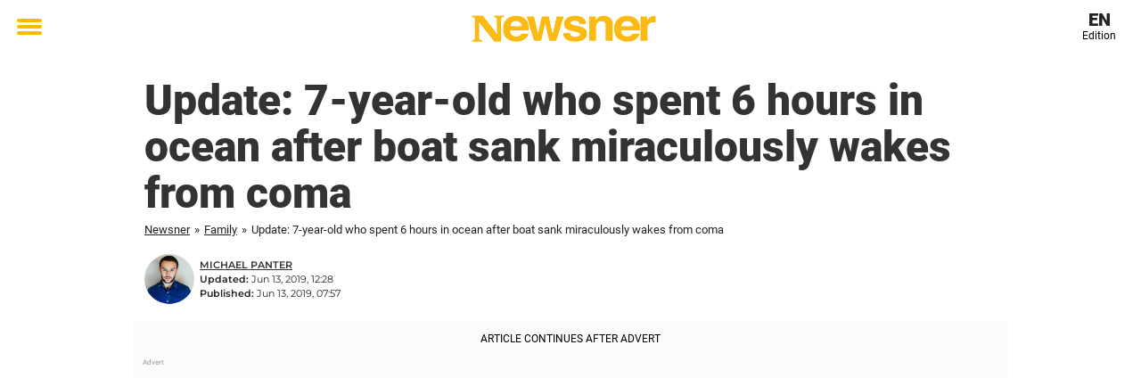

--- FILE ---
content_type: text/html; charset=UTF-8
request_url: https://en.newsner.com/family/7-year-old-miraculously-wakes-from-coma/
body_size: 28987
content:

<!DOCTYPE html>
<html lang="en-US" class="noHeroImage showInlineFeaturedImage">

<head>
  <meta charset="UTF-8">
  <meta name="viewport" content="width=device-width, initial-scale=1">
  <link rel="profile" href="https://gmpg.org/xfn/11">
  <link rel="pingback" href="https://en.newsner.com/xmlrpc.php">
    <meta name="msvalidate.01" content="C89AC1CF247AE0ED1C6F78658B88837D" />
    <meta name="pagePath" content="/family/7-year-old-miraculously-wakes-from-coma/" />
  <meta name="pageTitle" content="Update: 7-year-old who spent 6 hours in ocean after boat sank miraculously wakes from coma" />
  <meta name="pageLanguage" content="en_US" />
  <meta name="pageCategory" content="family" />
  <meta name="pageAttributes" content="miracle" />
  <script>
      window.currentPost = {
        id: "32198",
        category: ["family"],
      }
  </script>

  <style>
    .theme-header-color-scheme-color {
      color: #fff;
    }

    .theme-header-color-scheme-border-color {
      border-color: #fff !important;
    }

    .theme-header-color-scheme-background-color {
      background-color: #fff !important;
    }

    .theme-header-color-scheme-background {
      background: #fff !important;
    }

    .theme-footer-color-scheme-color {
      color: #222;
    }

    .theme-footer-color-scheme-border-color {
      border-color: #222 !important;
    }

    .theme-footer-color-scheme-background-color {
      background-color: #222 !important;
    }

    .theme-footer-color-scheme-background {
      background: #222 !important;
    }

    .theme-highlight-color-scheme-color {
      color: #ffba00;
    }

    .theme-highlight-color-scheme-border-color {
      border-color: #ffba00 !important;
    }

    .theme-highlight-color-scheme-background-color {
      background-color: #ffba00 !important;
    }

    .theme-highlight-color-scheme-background {
      background: #ffba00 !important;
    }

    .theme-menu-button-color-scheme-color {
      color: #ffba00;
    }

    .theme-menu-button-color-scheme-border-color {
      border-color: #ffba00 !important;
    }

    .theme-menu-button-color-scheme-background-color {
      background-color: #ffba00 !important;
    }

    .theme-menu-button-color-scheme-background {
      background: #ffba00 !important;
    }

    #mega-menu ul.menu li a {
      border-bottom-color: #ffba00 !important;
    }

    :root {
      --newsner-highlight-color: #ffba00;
    }


          .ad-space:before {
        text-align: left;
        font-family: -apple-system, BlinkMacSystemFont, Apple Color Emoji, 'Segoe UI', Roboto, 'Helvetica Neue', Helvetica, Arial, sans-serif;
        font-weight: 200;
        content: "Advert";
        color: #aaa;
        font-weight: 500;
        font-size: 8px;
        line-height: 15px;
        width: 100%;
        display: inline-block;
      }
      </style>

  <style>
    /* One signal */
    div#onesignal-popover-container,
    div#onesignal-slidedown-container {
      z-index: 88889;
    }
  </style>

  

<!-- Begin common scripts -->
<script type="text/javascript">(function(){function i(e){if(!window.frames[e]){if(document.body&&document.body.firstChild){var t=document.body;var n=document.createElement("iframe");n.style.display="none";n.name=e;n.title=e;t.insertBefore(n,t.firstChild)}else{setTimeout(function(){i(e)},5)}}}function e(n,o,r,f,s){function e(e,t,n,i){if(typeof n!=="function"){return}if(!window[o]){window[o]=[]}var a=false;if(s){a=s(e,i,n)}if(!a){window[o].push({command:e,version:t,callback:n,parameter:i})}}e.stub=true;e.stubVersion=2;function t(i){if(!window[n]||window[n].stub!==true){return}if(!i.data){return}var a=typeof i.data==="string";var e;try{e=a?JSON.parse(i.data):i.data}catch(t){return}if(e[r]){var o=e[r];window[n](o.command,o.version,function(e,t){var n={};n[f]={returnValue:e,success:t,callId:o.callId};if(i.source){i.source.postMessage(a?JSON.stringify(n):n,"*")}},o.parameter)}}if(typeof window[n]!=="function"){window[n]=e;if(window.addEventListener){window.addEventListener("message",t,false)}else{window.attachEvent("onmessage",t)}}}e("__tcfapi","__tcfapiBuffer","__tcfapiCall","__tcfapiReturn");i("__tcfapiLocator")})();</script><script type="text/javascript">(function(){(function(e,r){var t=document.createElement("link");t.rel="preconnect";t.as="script";var n=document.createElement("link");n.rel="dns-prefetch";n.as="script";var i=document.createElement("script");i.id="spcloader";i.type="text/javascript";i["async"]=true;i.charset="utf-8";var o="https://sdk.privacy-center.org/"+e+"/loader.js?target_type=notice&target="+r;if(window.didomiConfig&&window.didomiConfig.user){var a=window.didomiConfig.user;var c=a.country;var d=a.region;if(c){o=o+"&country="+c;if(d){o=o+"&region="+d}}}t.href="https://sdk.privacy-center.org/";n.href="https://sdk.privacy-center.org/";i.src=o;var s=document.getElementsByTagName("script")[0];s.parentNode.insertBefore(t,s);s.parentNode.insertBefore(n,s);s.parentNode.insertBefore(i,s)})("d23f3396-48e6-45ff-9275-fc6868832cf1","zVhFk3iN")})();</script><script
  class="wp-rocket-ignore"
  src="https://en.newsner.com/wp-content/plugins/newsner-ad-target/dist/js/newsner-ad-target.js?v=1769428443"
 data-rocket-defer defer></script>

<!-- Google tag (gtag.js) -->
<script class="wp-rocket-ignore" async src="https://www.googletagmanager.com/gtag/js?id=G-MLNJWPHX3F"></script>
<script class="wp-rocket-ignore">
  window.dataLayer = window.dataLayer || [];
  function gtag(){dataLayer.push(arguments);}
  gtag('js', new Date());
  gtag('consent', 'default', {'ad_storage': 'denied','analytics_storage': 'denied','ad_user_data': 'denied','ad_personalization': 'denied'});
  gtag('config', 'G-MLNJWPHX3F');
</script>

<script class="wp-rocket-ignore">
  window.googletag = window.googletag || {cmd: []};
</script>

  <!-- yieldWrapper 3.1.0 -->
  <script class="wp-rocket-ignore">
    yieldWrapper = window.yieldWrapper || { cmd: [] };
  </script>
  <script class="wp-rocket-ignore" async src="https://cdn.yieldwrapper.com/yieldwrapper.js"></script>

<script type="text/javascript" async>
  ! function(e, f, u) {
    e.async = 1;
    e.src = u;
    f.parentNode.insertBefore(e, f);
  }(document.createElement('script'), document.getElementsByTagName('script')[0], '//cdn.taboola.com/libtrc/newsner-network/loader.js');
  document.taboola_counter = 0;
  window._taboola = window._taboola || [];
</script>

<script type="text/javascript">
  (function() {
    var _sf_async_config = window._sf_async_config = (window._sf_async_config || {});
    _sf_async_config.uid = 66992;
    _sf_async_config.domain = "en.newsner.com";
    _sf_async_config.flickerControl = false;
    _sf_async_config.useCanonical = true;
    _sf_async_config.useCanonicalDomain = true;
    _sf_async_config.sections = "Family";
    _sf_async_config.authors = "Michael Panter";

    function loadChartbeat() {
      var e = document.createElement('script');
      var n = document.getElementsByTagName('script')[0];
      e.type = 'text/javascript';
      e.async = true;
      e.src = '//static.chartbeat.com/js/chartbeat.js';;
      n.parentNode.insertBefore(e, n);
    }
    loadChartbeat();
  })();
</script>
<script async src="//static.chartbeat.com/js/chartbeat_mab.js"></script>

<!-- End common scripts -->

<!-- Begin scripts for en.newsner.com -->
<meta property="fb:pages" content="364861850347799" />
<meta property="fb:admins" content="698011851" />
<meta property="fb:app_id" content="173572193074198" />
<!--Start Teads header script Newsner English-->
<script type="text/javascript" class="teads" async="true" src="//a.teads.tv/page/70349/tag"></script>
<!--End Teads header script Newsner English-->
<!-- Facebook Pixel Code -->
<script>
!function(f,b,e,v,n,t,s)
{if(f.fbq)return;n=f.fbq=function(){n.callMethod?
n.callMethod.apply(n,arguments):n.queue.push(arguments)};
if(!f._fbq)f._fbq=n;n.push=n;n.loaded=!0;n.version='2.0';
n.queue=[];t=b.createElement(e);t.async=!0;
t.src=v;s=b.getElementsByTagName(e)[0];
s.parentNode.insertBefore(t,s)}(window,document,'script',
'https://connect.facebook.net/en_US/fbevents.js');

fbq('init', '314028565671796'); 
fbq('track', 'PageView');
fbq('track', 'ViewContent');
</script>

<noscript>
<img height="1" width="1" 
src="https://www.facebook.com/tr?id=314028565671796&ev=PageView
&noscript=1"/>
</noscript>
<!-- End Facebook Pixel Code -->

<!-- Adnami -->
<script async='async' src='https://macro.adnami.io/macro/spec/adsm.macro.f196fcfc-3584-4da1-80fc-ea77a50752e9.js'></script>
<script>
  var adsmtag = adsmtag || {};
  adsmtag.cmd = adsmtag.cmd || [];
</script>
<!-- End Adnami -->

<script type="text/javascript">
  window._taboola = window._taboola || [];
  _taboola.push({article:'auto'});
  !function (e, f, u, i) {
    if (!document.getElementById(i)){
      e.async = 1;
      e.src = u;
      e.id = i;
      f.parentNode.insertBefore(e, f);
    }
  }(document.createElement('script'),
  document.getElementsByTagName('script')[0],
  '//cdn.taboola.com/libtrc/newsner-network/loader.js',
  'tb_loader_script');
  if(window.performance && typeof window.performance.mark == 'function')
    {window.performance.mark('tbl_ic');}
</script>
<!-- End scripts for en.newsner.com -->


  <meta name='robots' content='index, follow, max-image-preview:large, max-snippet:-1, max-video-preview:-1' />
	<style>img:is([sizes="auto" i], [sizes^="auto," i]) { contain-intrinsic-size: 3000px 1500px }</style>
	
	<!-- This site is optimized with the Yoast SEO Premium plugin v26.3 (Yoast SEO v26.3) - https://yoast.com/wordpress/plugins/seo/ -->
	<title>7-year-old who spent 6 hours in ocean after boat sank wakes from coma</title>
<link data-rocket-prefetch href="https://connect.facebook.net" rel="dns-prefetch">
<link data-rocket-prefetch href="https://www.googletagmanager.com" rel="dns-prefetch">
<link data-rocket-prefetch href="https://cdn.taboola.com" rel="dns-prefetch">
<link data-rocket-prefetch href="https://static.chartbeat.com" rel="dns-prefetch">
<link data-rocket-prefetch href="https://sdk.privacy-center.org" rel="dns-prefetch">
<link data-rocket-prefetch href="https://cdn.yieldwrapper.com" rel="dns-prefetch">
<link data-rocket-prefetch href="https://a.teads.tv" rel="dns-prefetch">
<link data-rocket-prefetch href="https://macro.adnami.io" rel="dns-prefetch">
<link data-rocket-prefetch href="https://tags.qortex.ai" rel="dns-prefetch">
<link data-rocket-prefetch href="https://securepubads.g.doubleclick.net" rel="dns-prefetch">
<link data-rocket-prefetch href="https://cdn.bluebillywig.com" rel="dns-prefetch">
<link data-rocket-prefetch href="https://live.primis.tech" rel="dns-prefetch">
<link data-rocket-prefetch href="https://n365.bbvms.com" rel="dns-prefetch">
<link data-rocket-prefetch href="https://platform.twitter.com" rel="dns-prefetch"><link rel="preload" data-rocket-preload as="image" href="https://cdn-main.newsner.com/wp-content/uploads/sites/11/2019/06/05221153/JH.jpg" imagesrcset="https://cdn-main.newsner.com/wp-content/uploads/sites/11/2019/06/05221153/JH.jpg 1200w, https://cdn-main.newsner.com/wp-content/uploads/sites/11/2019/06/05221153/JH-400x210.jpg 400w" imagesizes="(max-width: 664px) 100vw, 664px" fetchpriority="high">
	<meta name="description" content="The world we live in is a truly unpredictable place. Most of the time the things we experience and encounter are the result of logical happenings ..." />
	<link rel="canonical" href="https://en.newsner.com/family/7-year-old-miraculously-wakes-from-coma/" />
	<meta property="og:locale" content="en_US" />
	<meta property="og:type" content="article" />
	<meta property="og:title" content="Update: 7-year-old who spent 6 hours in ocean after boat sank miraculously wakes from coma" />
	<meta property="og:description" content="Miracles can happen!" />
	<meta property="og:url" content="https://en.newsner.com/family/7-year-old-miraculously-wakes-from-coma/" />
	<meta property="og:site_name" content="Newsner English" />
	<meta property="article:publisher" content="https://www.facebook.com/newsnercom/" />
	<meta property="article:published_time" content="2019-06-13T07:57:54+00:00" />
	<meta property="article:modified_time" content="2019-06-13T12:28:29+00:00" />
	<meta property="og:image" content="https://en.newsner.com/wp-content/uploads/sites/11/2019/06/JH.jpg" />
	<meta property="og:image:width" content="1200" />
	<meta property="og:image:height" content="630" />
	<meta property="og:image:type" content="image/jpeg" />
	<meta name="author" content="Michael Panter" />
	<meta name="twitter:card" content="summary_large_image" />
	<meta name="twitter:title" content="Update: 7-year-old who spent 6 hours in ocean after boat sank miraculously wakes from coma" />
	<meta name="twitter:creator" content="@newsner" />
	<meta name="twitter:site" content="@newsner" />
	<meta name="twitter:label1" content="Written by" />
	<meta name="twitter:data1" content="Michael Panter" />
	<meta name="twitter:label2" content="Est. reading time" />
	<meta name="twitter:data2" content="2 minutes" />
	<!-- / Yoast SEO Premium plugin. -->


<link rel='dns-prefetch' href='//en.newsner.com' />
<link rel="alternate" type="application/rss+xml" title="Newsner English &raquo; Feed" href="https://en.newsner.com/feed/" />
<link rel="alternate" type="application/rss+xml" title="Newsner English &raquo; Comments Feed" href="https://en.newsner.com/comments/feed/" />
<script type="text/javascript" id="wpp-js" src="https://en.newsner.com/wp-content/plugins/wordpress-popular-posts/assets/js/wpp.min.js?ver=7.3.6" data-sampling="1" data-sampling-rate="150" data-api-url="https://en.newsner.com/wp-json/wordpress-popular-posts" data-post-id="32198" data-token="0db778dae6" data-lang="0" data-debug="0"></script>
<!-- en.newsner.com is managing ads with Advanced Ads – https://wpadvancedads.com/ --><!--noptimize--><script id="newsner-ready">
			window.advanced_ads_ready=function(e,a){a=a||"complete";var d=function(e){return"interactive"===a?"loading"!==e:"complete"===e};d(document.readyState)?e():document.addEventListener("readystatechange",(function(a){d(a.target.readyState)&&e()}),{once:"interactive"===a})},window.advanced_ads_ready_queue=window.advanced_ads_ready_queue||[];		</script>
		<!--/noptimize--><style id='wp-emoji-styles-inline-css' type='text/css'>

	img.wp-smiley, img.emoji {
		display: inline !important;
		border: none !important;
		box-shadow: none !important;
		height: 1em !important;
		width: 1em !important;
		margin: 0 0.07em !important;
		vertical-align: -0.1em !important;
		background: none !important;
		padding: 0 !important;
	}
</style>
<style id='wp-block-library-theme-inline-css' type='text/css'>
.wp-block-audio :where(figcaption){color:#555;font-size:13px;text-align:center}.is-dark-theme .wp-block-audio :where(figcaption){color:#ffffffa6}.wp-block-audio{margin:0 0 1em}.wp-block-code{border:1px solid #ccc;border-radius:4px;font-family:Menlo,Consolas,monaco,monospace;padding:.8em 1em}.wp-block-embed :where(figcaption){color:#555;font-size:13px;text-align:center}.is-dark-theme .wp-block-embed :where(figcaption){color:#ffffffa6}.wp-block-embed{margin:0 0 1em}.blocks-gallery-caption{color:#555;font-size:13px;text-align:center}.is-dark-theme .blocks-gallery-caption{color:#ffffffa6}:root :where(.wp-block-image figcaption){color:#555;font-size:13px;text-align:center}.is-dark-theme :root :where(.wp-block-image figcaption){color:#ffffffa6}.wp-block-image{margin:0 0 1em}.wp-block-pullquote{border-bottom:4px solid;border-top:4px solid;color:currentColor;margin-bottom:1.75em}.wp-block-pullquote cite,.wp-block-pullquote footer,.wp-block-pullquote__citation{color:currentColor;font-size:.8125em;font-style:normal;text-transform:uppercase}.wp-block-quote{border-left:.25em solid;margin:0 0 1.75em;padding-left:1em}.wp-block-quote cite,.wp-block-quote footer{color:currentColor;font-size:.8125em;font-style:normal;position:relative}.wp-block-quote:where(.has-text-align-right){border-left:none;border-right:.25em solid;padding-left:0;padding-right:1em}.wp-block-quote:where(.has-text-align-center){border:none;padding-left:0}.wp-block-quote.is-large,.wp-block-quote.is-style-large,.wp-block-quote:where(.is-style-plain){border:none}.wp-block-search .wp-block-search__label{font-weight:700}.wp-block-search__button{border:1px solid #ccc;padding:.375em .625em}:where(.wp-block-group.has-background){padding:1.25em 2.375em}.wp-block-separator.has-css-opacity{opacity:.4}.wp-block-separator{border:none;border-bottom:2px solid;margin-left:auto;margin-right:auto}.wp-block-separator.has-alpha-channel-opacity{opacity:1}.wp-block-separator:not(.is-style-wide):not(.is-style-dots){width:100px}.wp-block-separator.has-background:not(.is-style-dots){border-bottom:none;height:1px}.wp-block-separator.has-background:not(.is-style-wide):not(.is-style-dots){height:2px}.wp-block-table{margin:0 0 1em}.wp-block-table td,.wp-block-table th{word-break:normal}.wp-block-table :where(figcaption){color:#555;font-size:13px;text-align:center}.is-dark-theme .wp-block-table :where(figcaption){color:#ffffffa6}.wp-block-video :where(figcaption){color:#555;font-size:13px;text-align:center}.is-dark-theme .wp-block-video :where(figcaption){color:#ffffffa6}.wp-block-video{margin:0 0 1em}:root :where(.wp-block-template-part.has-background){margin-bottom:0;margin-top:0;padding:1.25em 2.375em}
</style>
<style id='global-styles-inline-css' type='text/css'>
:root{--wp--preset--aspect-ratio--square: 1;--wp--preset--aspect-ratio--4-3: 4/3;--wp--preset--aspect-ratio--3-4: 3/4;--wp--preset--aspect-ratio--3-2: 3/2;--wp--preset--aspect-ratio--2-3: 2/3;--wp--preset--aspect-ratio--16-9: 16/9;--wp--preset--aspect-ratio--9-16: 9/16;--wp--preset--color--black: #000000;--wp--preset--color--cyan-bluish-gray: #abb8c3;--wp--preset--color--white: #ffffff;--wp--preset--color--pale-pink: #f78da7;--wp--preset--color--vivid-red: #cf2e2e;--wp--preset--color--luminous-vivid-orange: #ff6900;--wp--preset--color--luminous-vivid-amber: #fcb900;--wp--preset--color--light-green-cyan: #7bdcb5;--wp--preset--color--vivid-green-cyan: #00d084;--wp--preset--color--pale-cyan-blue: #8ed1fc;--wp--preset--color--vivid-cyan-blue: #0693e3;--wp--preset--color--vivid-purple: #9b51e0;--wp--preset--gradient--vivid-cyan-blue-to-vivid-purple: linear-gradient(135deg,rgba(6,147,227,1) 0%,rgb(155,81,224) 100%);--wp--preset--gradient--light-green-cyan-to-vivid-green-cyan: linear-gradient(135deg,rgb(122,220,180) 0%,rgb(0,208,130) 100%);--wp--preset--gradient--luminous-vivid-amber-to-luminous-vivid-orange: linear-gradient(135deg,rgba(252,185,0,1) 0%,rgba(255,105,0,1) 100%);--wp--preset--gradient--luminous-vivid-orange-to-vivid-red: linear-gradient(135deg,rgba(255,105,0,1) 0%,rgb(207,46,46) 100%);--wp--preset--gradient--very-light-gray-to-cyan-bluish-gray: linear-gradient(135deg,rgb(238,238,238) 0%,rgb(169,184,195) 100%);--wp--preset--gradient--cool-to-warm-spectrum: linear-gradient(135deg,rgb(74,234,220) 0%,rgb(151,120,209) 20%,rgb(207,42,186) 40%,rgb(238,44,130) 60%,rgb(251,105,98) 80%,rgb(254,248,76) 100%);--wp--preset--gradient--blush-light-purple: linear-gradient(135deg,rgb(255,206,236) 0%,rgb(152,150,240) 100%);--wp--preset--gradient--blush-bordeaux: linear-gradient(135deg,rgb(254,205,165) 0%,rgb(254,45,45) 50%,rgb(107,0,62) 100%);--wp--preset--gradient--luminous-dusk: linear-gradient(135deg,rgb(255,203,112) 0%,rgb(199,81,192) 50%,rgb(65,88,208) 100%);--wp--preset--gradient--pale-ocean: linear-gradient(135deg,rgb(255,245,203) 0%,rgb(182,227,212) 50%,rgb(51,167,181) 100%);--wp--preset--gradient--electric-grass: linear-gradient(135deg,rgb(202,248,128) 0%,rgb(113,206,126) 100%);--wp--preset--gradient--midnight: linear-gradient(135deg,rgb(2,3,129) 0%,rgb(40,116,252) 100%);--wp--preset--font-size--small: 13px;--wp--preset--font-size--medium: 20px;--wp--preset--font-size--large: 36px;--wp--preset--font-size--x-large: 42px;--wp--preset--spacing--20: 0.44rem;--wp--preset--spacing--30: 0.67rem;--wp--preset--spacing--40: 1rem;--wp--preset--spacing--50: 1.5rem;--wp--preset--spacing--60: 2.25rem;--wp--preset--spacing--70: 3.38rem;--wp--preset--spacing--80: 5.06rem;--wp--preset--shadow--natural: 6px 6px 9px rgba(0, 0, 0, 0.2);--wp--preset--shadow--deep: 12px 12px 50px rgba(0, 0, 0, 0.4);--wp--preset--shadow--sharp: 6px 6px 0px rgba(0, 0, 0, 0.2);--wp--preset--shadow--outlined: 6px 6px 0px -3px rgba(255, 255, 255, 1), 6px 6px rgba(0, 0, 0, 1);--wp--preset--shadow--crisp: 6px 6px 0px rgba(0, 0, 0, 1);}:root { --wp--style--global--content-size: 664px;--wp--style--global--wide-size: 664px; }:where(body) { margin: 0; }.wp-site-blocks > .alignleft { float: left; margin-right: 2em; }.wp-site-blocks > .alignright { float: right; margin-left: 2em; }.wp-site-blocks > .aligncenter { justify-content: center; margin-left: auto; margin-right: auto; }:where(.is-layout-flex){gap: 0.5em;}:where(.is-layout-grid){gap: 0.5em;}.is-layout-flow > .alignleft{float: left;margin-inline-start: 0;margin-inline-end: 2em;}.is-layout-flow > .alignright{float: right;margin-inline-start: 2em;margin-inline-end: 0;}.is-layout-flow > .aligncenter{margin-left: auto !important;margin-right: auto !important;}.is-layout-constrained > .alignleft{float: left;margin-inline-start: 0;margin-inline-end: 2em;}.is-layout-constrained > .alignright{float: right;margin-inline-start: 2em;margin-inline-end: 0;}.is-layout-constrained > .aligncenter{margin-left: auto !important;margin-right: auto !important;}.is-layout-constrained > :where(:not(.alignleft):not(.alignright):not(.alignfull)){max-width: var(--wp--style--global--content-size);margin-left: auto !important;margin-right: auto !important;}.is-layout-constrained > .alignwide{max-width: var(--wp--style--global--wide-size);}body .is-layout-flex{display: flex;}.is-layout-flex{flex-wrap: wrap;align-items: center;}.is-layout-flex > :is(*, div){margin: 0;}body .is-layout-grid{display: grid;}.is-layout-grid > :is(*, div){margin: 0;}body{padding-top: 0px;padding-right: 0px;padding-bottom: 0px;padding-left: 0px;}a:where(:not(.wp-element-button)){text-decoration: underline;}:root :where(.wp-element-button, .wp-block-button__link){background-color: #32373c;border-width: 0;color: #fff;font-family: inherit;font-size: inherit;line-height: inherit;padding: calc(0.667em + 2px) calc(1.333em + 2px);text-decoration: none;}.has-black-color{color: var(--wp--preset--color--black) !important;}.has-cyan-bluish-gray-color{color: var(--wp--preset--color--cyan-bluish-gray) !important;}.has-white-color{color: var(--wp--preset--color--white) !important;}.has-pale-pink-color{color: var(--wp--preset--color--pale-pink) !important;}.has-vivid-red-color{color: var(--wp--preset--color--vivid-red) !important;}.has-luminous-vivid-orange-color{color: var(--wp--preset--color--luminous-vivid-orange) !important;}.has-luminous-vivid-amber-color{color: var(--wp--preset--color--luminous-vivid-amber) !important;}.has-light-green-cyan-color{color: var(--wp--preset--color--light-green-cyan) !important;}.has-vivid-green-cyan-color{color: var(--wp--preset--color--vivid-green-cyan) !important;}.has-pale-cyan-blue-color{color: var(--wp--preset--color--pale-cyan-blue) !important;}.has-vivid-cyan-blue-color{color: var(--wp--preset--color--vivid-cyan-blue) !important;}.has-vivid-purple-color{color: var(--wp--preset--color--vivid-purple) !important;}.has-black-background-color{background-color: var(--wp--preset--color--black) !important;}.has-cyan-bluish-gray-background-color{background-color: var(--wp--preset--color--cyan-bluish-gray) !important;}.has-white-background-color{background-color: var(--wp--preset--color--white) !important;}.has-pale-pink-background-color{background-color: var(--wp--preset--color--pale-pink) !important;}.has-vivid-red-background-color{background-color: var(--wp--preset--color--vivid-red) !important;}.has-luminous-vivid-orange-background-color{background-color: var(--wp--preset--color--luminous-vivid-orange) !important;}.has-luminous-vivid-amber-background-color{background-color: var(--wp--preset--color--luminous-vivid-amber) !important;}.has-light-green-cyan-background-color{background-color: var(--wp--preset--color--light-green-cyan) !important;}.has-vivid-green-cyan-background-color{background-color: var(--wp--preset--color--vivid-green-cyan) !important;}.has-pale-cyan-blue-background-color{background-color: var(--wp--preset--color--pale-cyan-blue) !important;}.has-vivid-cyan-blue-background-color{background-color: var(--wp--preset--color--vivid-cyan-blue) !important;}.has-vivid-purple-background-color{background-color: var(--wp--preset--color--vivid-purple) !important;}.has-black-border-color{border-color: var(--wp--preset--color--black) !important;}.has-cyan-bluish-gray-border-color{border-color: var(--wp--preset--color--cyan-bluish-gray) !important;}.has-white-border-color{border-color: var(--wp--preset--color--white) !important;}.has-pale-pink-border-color{border-color: var(--wp--preset--color--pale-pink) !important;}.has-vivid-red-border-color{border-color: var(--wp--preset--color--vivid-red) !important;}.has-luminous-vivid-orange-border-color{border-color: var(--wp--preset--color--luminous-vivid-orange) !important;}.has-luminous-vivid-amber-border-color{border-color: var(--wp--preset--color--luminous-vivid-amber) !important;}.has-light-green-cyan-border-color{border-color: var(--wp--preset--color--light-green-cyan) !important;}.has-vivid-green-cyan-border-color{border-color: var(--wp--preset--color--vivid-green-cyan) !important;}.has-pale-cyan-blue-border-color{border-color: var(--wp--preset--color--pale-cyan-blue) !important;}.has-vivid-cyan-blue-border-color{border-color: var(--wp--preset--color--vivid-cyan-blue) !important;}.has-vivid-purple-border-color{border-color: var(--wp--preset--color--vivid-purple) !important;}.has-vivid-cyan-blue-to-vivid-purple-gradient-background{background: var(--wp--preset--gradient--vivid-cyan-blue-to-vivid-purple) !important;}.has-light-green-cyan-to-vivid-green-cyan-gradient-background{background: var(--wp--preset--gradient--light-green-cyan-to-vivid-green-cyan) !important;}.has-luminous-vivid-amber-to-luminous-vivid-orange-gradient-background{background: var(--wp--preset--gradient--luminous-vivid-amber-to-luminous-vivid-orange) !important;}.has-luminous-vivid-orange-to-vivid-red-gradient-background{background: var(--wp--preset--gradient--luminous-vivid-orange-to-vivid-red) !important;}.has-very-light-gray-to-cyan-bluish-gray-gradient-background{background: var(--wp--preset--gradient--very-light-gray-to-cyan-bluish-gray) !important;}.has-cool-to-warm-spectrum-gradient-background{background: var(--wp--preset--gradient--cool-to-warm-spectrum) !important;}.has-blush-light-purple-gradient-background{background: var(--wp--preset--gradient--blush-light-purple) !important;}.has-blush-bordeaux-gradient-background{background: var(--wp--preset--gradient--blush-bordeaux) !important;}.has-luminous-dusk-gradient-background{background: var(--wp--preset--gradient--luminous-dusk) !important;}.has-pale-ocean-gradient-background{background: var(--wp--preset--gradient--pale-ocean) !important;}.has-electric-grass-gradient-background{background: var(--wp--preset--gradient--electric-grass) !important;}.has-midnight-gradient-background{background: var(--wp--preset--gradient--midnight) !important;}.has-small-font-size{font-size: var(--wp--preset--font-size--small) !important;}.has-medium-font-size{font-size: var(--wp--preset--font-size--medium) !important;}.has-large-font-size{font-size: var(--wp--preset--font-size--large) !important;}.has-x-large-font-size{font-size: var(--wp--preset--font-size--x-large) !important;}
:where(.wp-block-post-template.is-layout-flex){gap: 1.25em;}:where(.wp-block-post-template.is-layout-grid){gap: 1.25em;}
:where(.wp-block-columns.is-layout-flex){gap: 2em;}:where(.wp-block-columns.is-layout-grid){gap: 2em;}
:root :where(.wp-block-pullquote){font-size: 1.5em;line-height: 1.6;}
</style>
<link data-minify="1" rel='stylesheet' id='newsner_blocks_style-css' href='https://en.newsner.com/wp-content/cache/min/11/wp-content/plugins/newsner-blocks/build/css/style.bundle.css?ver=1769428741' type='text/css' media='all' />
<link data-minify="1" rel='stylesheet' id='wordpress-popular-posts-css-css' href='https://en.newsner.com/wp-content/cache/min/11/wp-content/plugins/wordpress-popular-posts/assets/css/wpp.css?ver=1769428741' type='text/css' media='all' />
<link data-minify="1" rel='stylesheet' id='parent-style-css' href='https://en.newsner.com/wp-content/cache/min/11/wp-content/themes/smart-magazine/style.css?ver=1769428741' type='text/css' media='all' />
<link data-minify="1" rel='stylesheet' id='newsner-css' href='https://en.newsner.com/wp-content/cache/min/11/wp-content/themes/newsneregs/dist/css/main.css?ver=1769428742' type='text/css' media='all' />
<link data-minify="1" rel='stylesheet' id='single-article-css' href='https://en.newsner.com/wp-content/cache/min/11/wp-content/themes/newsneregs/dist/css/single.css?ver=1769428742' type='text/css' media='all' />
<link data-minify="1" rel='stylesheet' id='growthbook-css' href='https://en.newsner.com/wp-content/cache/min/11/wp-content/themes/newsneregs/dist/css/growthbook.css?ver=1769428742' type='text/css' media='all' />
<style id='rocket-lazyload-inline-css' type='text/css'>
.rll-youtube-player{position:relative;padding-bottom:56.23%;height:0;overflow:hidden;max-width:100%;}.rll-youtube-player:focus-within{outline: 2px solid currentColor;outline-offset: 5px;}.rll-youtube-player iframe{position:absolute;top:0;left:0;width:100%;height:100%;z-index:100;background:0 0}.rll-youtube-player img{bottom:0;display:block;left:0;margin:auto;max-width:100%;width:100%;position:absolute;right:0;top:0;border:none;height:auto;-webkit-transition:.4s all;-moz-transition:.4s all;transition:.4s all}.rll-youtube-player img:hover{-webkit-filter:brightness(75%)}.rll-youtube-player .play{height:100%;width:100%;left:0;top:0;position:absolute;background:var(--wpr-bg-cdf068f3-9e5a-4431-a5f3-4a3da47710e1) no-repeat center;background-color: transparent !important;cursor:pointer;border:none;}
</style>
<script type="text/javascript" src="https://en.newsner.com/wp-includes/js/jquery/jquery.min.js?ver=3.7.1" id="jquery-core-js" data-rocket-defer defer></script>
<script type="text/javascript" id="advanced-ads-advanced-js-js-extra">
/* <![CDATA[ */
var advads_options = {"blog_id":"11","privacy":{"enabled":false,"state":"not_needed"}};
/* ]]> */
</script>
<script type="text/javascript" src="https://en.newsner.com/wp-content/plugins/advanced-ads/public/assets/js/advanced.min.js?ver=1.56.4" id="advanced-ads-advanced-js-js" data-rocket-defer defer></script>
<script type="text/javascript" id="advanced_ads_pro/visitor_conditions-js-extra">
/* <![CDATA[ */
var advanced_ads_pro_visitor_conditions = {"referrer_cookie_name":"advanced_ads_pro_visitor_referrer","referrer_exdays":"365","page_impr_cookie_name":"advanced_ads_page_impressions","page_impr_exdays":"3650"};
/* ]]> */
</script>
<script type="text/javascript" src="https://en.newsner.com/wp-content/plugins/advanced-ads-pro/modules/advanced-visitor-conditions/inc/conditions.min.js?ver=2.28.2" id="advanced_ads_pro/visitor_conditions-js" data-rocket-defer defer></script>
<script type="text/javascript" src="https://en.newsner.com/wp-content/themes/smart-magazine/assets/js/modernizr.custom.js?ver=20150615" id="smart-magazine-modernizr-js" data-rocket-defer defer></script>
<script type="text/javascript" src="https://en.newsner.com/wp-content/themes/smart-magazine/assets/js/jquery.easing.js?ver=20150615" id="smart-magazine-easing-js" data-rocket-defer defer></script>
<script type="text/javascript" src="https://en.newsner.com/wp-content/themes/smart-magazine/assets/js/jquery.hoverIntent.js?ver=20150615" id="smart-magazine-hoverIntent-js" data-rocket-defer defer></script>
<link rel="https://api.w.org/" href="https://en.newsner.com/wp-json/" /><link rel="alternate" title="JSON" type="application/json" href="https://en.newsner.com/wp-json/wp/v2/posts/32198" /><link rel="EditURI" type="application/rsd+xml" title="RSD" href="https://en.newsner.com/xmlrpc.php?rsd" />
<meta name="generator" content="WordPress 6.8.3" />
<link rel='shortlink' href='https://en.newsner.com/?p=32198' />

  <script>
    window.FB = window.FB || {};
    window.FB.__buffer = true;
  </script>

  <script>window.players = {}</script>            <style id="wpp-loading-animation-styles">@-webkit-keyframes bgslide{from{background-position-x:0}to{background-position-x:-200%}}@keyframes bgslide{from{background-position-x:0}to{background-position-x:-200%}}.wpp-widget-block-placeholder,.wpp-shortcode-placeholder{margin:0 auto;width:60px;height:3px;background:#dd3737;background:linear-gradient(90deg,#dd3737 0%,#571313 10%,#dd3737 100%);background-size:200% auto;border-radius:3px;-webkit-animation:bgslide 1s infinite linear;animation:bgslide 1s infinite linear}</style>
            <script type="text/javascript">
		var advadsCfpQueue = [];
		var advadsCfpAd = function( adID ){
			if ( 'undefined' == typeof advadsProCfp ) { advadsCfpQueue.push( adID ) } else { advadsProCfp.addElement( adID ) }
		};
		</script>
		    <script type="application/ld+json">
    [
        {
            "@context": "https://schema.org",
            "@type": "NewsArticle",
            "isBasedOn": "https://en.newsner.com/family/7-year-old-miraculously-wakes-from-coma/",
            "headline": "Update: 7-year-old who spent 6 hours in ocean after boat sank miraculously wakes from coma",
            "url": "https://en.newsner.com/family/7-year-old-miraculously-wakes-from-coma/",
            "thumbnailUrl": "https://cdn-main.newsner.com/wp-content/uploads/sites/11/2019/06/05221153/JH.jpg",
            "alternativeHeadline": "Update: 7-year-old who spent 6 hours in ocean after boat sank miraculously wakes from coma",
            "articleBody": "https:\/\/www.facebook.com\/photo.php?fbid=10209888134818693&amp;amp;set=p.10209888134818693&amp;amp;type=3\r\n\r\nThat temperature might not seem all that cold, but spending a lengthy amount of time in such water can pose serious problems. Worse, however, was the absence of life jackets.\r\n\r\nJulian, Maike and the other man on the boat, Maike&#039;s friend Stephen Jeacoke, had been sleeping when the boat ran into trouble. As a result, they were taken unawares, and were then forced to tread water for six hours while they awaited help.\r\n\r\nSpeaking to 7News, Kyle Banks of the Sunshine Coast water police explained:\u00a0\u201cThey had the safety gear on board but unfortunately, sort of in the time that they realized the boat was taking on water to it actually sinking, was only a matter of less than a minute.&quot;\r\nDanger\r\nHad it been Maike and Stephen alone, keeping their heads above water may have been a simpler task. As it was, though, staying alive was far from easy with little Julian present. Hoarding debris, and doing their best to maintain buoyancy, the two men did all they could to keep Julian afloat overnight.\r\n\r\nEventually a rescue team spotted the trio from an anchored tanker, and leapt to the rescue.\r\n\r\nhttps:\/\/twitter.com\/7NewsAustralia\/status\/1138077074072064005\r\n\r\nAll three were diagnosed with hypothermia after being airlifted to a nearby hospital. Julian&#039;s condition was so dire that he was placed in an induced coma.\r\n\r\n\u201cIt\u2019s always a delicate operation when you\u2019re winching a patient that\u2019s potentially suffering from hypothermia,\u201d Kristy MacAlister of the Queensland Ambulance Service said to\u00a0News.com.au.\r\n\r\n\u201cAs you winch them out of the water, the wind temperature can also decrease the body temperature further.\u201d\r\n\r\nJulian&#039;s family held their breath and said their prayers during what was a period fraught with danger. Then, against all odds, he opened his eyes on Monday.\r\n\r\nhttps:\/\/www.facebook.com\/abcinbrisbane\/posts\/10157491453009669\r\n\r\n\u201cIt\u2019s very fortunate that the three people were found when they were,\u201d MacAlister continued. \u201cThey had been in the water for several hours, and they\u2019re all very lucky.\u201d\r\n\r\nJulian is now in a stable condition, much to the delight of his parents, while Maike and Stephen are also on the road to recovery.\r\n\r\nWriting on\u00a0Facebook, Maike said:\u00a0\u201cI\u2019m the luckiest man alive, I\u2019ve got a beautiful son, who puts a smile on my face everyday!\u201d\r\n\r\nThank God all three were able to make it out of this terrifying situation alive. Julian showed true fighting spirit to come back from the brink, and if this doesn&#039;t quantify a miracle then I don&#039;t know what does.\r\n\r\nPlease share this good news on Facebook and help us pay tribute!",
            "dateModified": "2019-06-13T12:28:29+00:00",
            "datePublished": "2019-06-13T07:57:54+00:00",
            "articleSection": "",
            "description": "The world we live in is a truly unpredictable place. Most of the time the things we experience and encounter are the result of logical happenings ...",
            "keywords": "miracle",
            "image": {
                "@type": "ImageObject",
                "url": "https://cdn-main.newsner.com/wp-content/uploads/sites/11/2019/06/05221153/JH.jpg",
                "caption": ""
            },
            "author": {
                "@type": "Person",
                "name": "Michael Panter",
                "image": "https://secure.gravatar.com/avatar/7e92d844710168ad899fd0d4487b75dafeb45c684932cef37108e780f9f53458?s=96&d=mm&r=g",
                "jobTitle": "Editor",
                "description": "Michael Panter\u00a0is an author and journalist with over a decade\u2019s worth of experience in covering breaking news stories, human interest pieces, opinion columns, and much more.\nPrior to joining the Newsner team, Michael previously worked for\u00a0GiveMeSport\u00a0in London, covering live sporting events, hosting their in-house TV channel, and interviewing some of the world&amp;#8217;s most high-profile sports stars, including the likes of LeBron James, Floyd Mayweather, and Odell Beckham Jr.\nHe joined Newsner back in 2018 and is currently the Lead Editor within the US department, covering a number of topics including entertainment, current affairs, politics, and viral news.\nContact email: michael.panter@newsner.com\nAbout Newsner\nNewsner is a modern news magazine offering news that means something for you and your life. Since 2014 we\u2019ve published moving, in-depth stories drawn from the world around us on a daily basis. It\u2019s engaging news that you want to read, share, discuss and debate.\nOur captivating content includes everything from TV series fondly recalled from childhood to reporting on breaking, real-world events as they happen. From practical tips to help readers navigate the stresses and conundrums of life to enthralling stories centered around amazing human beings and their incredible feats.\nOur ambition is to create authentic, powerful content and at the same time be a positive driving force that seeks to bring people together.\nAlways at the heart of the matter. Always with our hearts in the right place.\nYou can find more about Newsner and our ethical guidelines\u00a0here.",
                "url": "https://en.newsner.com/author/michaelpanter/"
            },
            "publisher": {
                "@type": "NewsMediaOrganization",
                "foundingDate": "2014-09-07",
                "legalName": "Nyheter N365",
                "name": "Newsner",
                "url": "https://en.newsner.com",
                "masthead": "",
                "ethicsPolicy": "",
                "correctionsPolicy": "",
                "verificationFactCheckingPolicy": "",
                "logo": {
                    "@type": "ImageObject",
                    "url": "https://en.newsner.com/wp-content/themes/newsneregs/images/newsner-fixed.png"
                }
                , "sameAs": []
            }
        }
    ]
    </script>  <style type="text/css">

    :root {
      --newsner-highlight-text-color: #ffffff;
    }

    header.main-header, header#header.header, header.main-header div#nav-sticky, header.main-header div#nav-sticky, header#header.header div#nav-sticky, div#nav-sticky_progress-bar {
      background: #fff;
    }

    header.main-header header#header.header div.toggle-holder div.mobile-toggle > span, header.main-header header#header.header #nav-sticky div.mobile-toggle > span {
      background: #ffba00;
    }

    
    header.main-header header#header.header #nav-sticky #nav-sticky_progress-bar_fill {
      background: #ffba00;
    }

    header.main-header header#header.header div.social-holder button.dropdown-toggle span:first-child {
      color: #ffba00 !important;
    }


    header.main-header header#header.header #mega-menu ul.menu li a {
      border-bottom-color: #ffba00;
    }

    header.main-header header#header.header .social-holder .quick-search .search-form .search-form-inner-container.input-group .search-field.form-control {
      color: #ffba00;
    }
    header.main-header header#header.header .social-holder .quick-search .search-form .search-form-inner-container.input-group .search-field.form-control::-webkit-input-placeholder { color: #ffba00; }
    header.main-header header#header.header .social-holder .quick-search .search-form .search-form-inner-container.input-group .search-field.form-control::-moz-placeholder { color: #ffba00; }
    header.main-header header#header.header .social-holder .quick-search .search-form .search-form-inner-container.input-group .search-field.form-control:-ms-input-placeholder { color: #ffba00; }
    header.main-header header#header.header .social-holder .quick-search .search-form .search-form-inner-container.input-group .search-field.form-control:-moz-placeholder { color: #ffba00; }


    div.content_wrapper div.content_border div.container .section-title {
      background: #ffba00;
    }

    h3.section-title, p.section-title, h3.widget-title {
      background: #ffba00;
      color: #ffffff;
    }

    .post.featured-article .featured-title {
      border-bottom: 5px solid #ffba00;
    }

    div.content_wrapper .entry-content p a,
    .newsner-tag-list-block a,
    .newsner-read-more-block ul li a {
              background-image: linear-gradient(to right, #ffba00 0%, #ffba00);
            background-repeat: repeat-x;
      background-position: 0 95%;
      background-size: 100% 2px;
    }

    div.content_wrapper .entry-content p a:hover,
    .newsner-tag-list-block a:hover,
    .newsner-read-more-block ul li a:hover {
              background-color: #ffba00;
            color: #333    }

    div.content_wrapper .tags .tags-links a,
    .archive-title-category-links.tags-links a,
    .navigation .nav-links .page-numbers.prev,
    .navigation .nav-links .page-numbers.next,
    .navigation .nav-links .page-numbers {
      background: #ffba00;
    }

    .inline-google-news-feed-link a,
    .inline-google-news-feed-link a:hover {
        background: #ffba00;
        color: #ffffff;
    }

    footer.site-footer-wrapper div.footer-logo-block, footer.site-footer-wrapper div.site-footer, footer.site-footer-wrapper div.copyright {
      background: #222;
    }

    /* Simplified */
    .display-horizontal-main-menu .main-menu-below .nav_container nav.main_nav .sf-menu li.current-menu-item a {
      color: #ffba00;
    }

    .display-horizontal-main-menu .main-menu-below .nav_container nav.main_nav .sf-menu li a:hover {
      color: #ffba00;
    }

    /* Simplified - Mediaplanet */

    .variant-mediaplanet .homepage-top.homepage-content-area .gum_posts_grid_wrapper .gum_post_data li.cat {
      background-color: #ffba00;
    }

    .variant-mediaplanet .homepage-main.homepage-content-area .homepage-content-main .single_post_block li.cat {
      background-color: #ffba00;
    }

    .variant-mediaplanet .gum_home_sidebar .tagcloud a.tag-cloud-link, .variant-mediaplanet .gum_home_sidebar .tagcloud a.tag-cloud-link:visited {
      color: #ffba00;
    }

    .variant-mediaplanet .gum_home_sidebar .tagcloud a.tag-cloud-link:hover {
      color: #ffba00;
      opacity: 0.6;
    }

    .single-post .page-links a, .single-post .page-links a:hover {
      background: #ffba00;
    }

    /* Plugin - Post type Publication */
    div.single-publication-container .publication-download-button a.read-publication {
      background: #ffba00;
    }

    /* Simplified - Sport */

    .variant-sport .homepage-top.homepage-content-area .gum_posts_grid_wrapper .gum_post_data li.cat {
      background-color: #ffba00;
    }

    .variant-sport .homepage-main.homepage-content-area .homepage-content-main .single_post_block li.cat {
      background-color: #ffba00;
    }

    .variant-sport .gum_home_sidebar .tagcloud a.tag-cloud-link, .variant-sport .gum_home_sidebar .tagcloud a.tag-cloud-link:visited {
      color: #ffba00;
    }

    .variant-sport .gum_home_sidebar .tagcloud a.tag-cloud-link:hover {
      color: #ffba00;
      opacity: 0.6;
    }
    .variant-sport .sport-style .main-menu-category .main_nav{
      /* background-color: #ffba00; */
	  background-color: #fff;
    }
    .variant-sport .not-single .recent-list .recent-category {
    	background: #ffba00;
    }
    .variant-sport .not-single .recent-list .recent-category p {
    	/* theme_menu_button_color is not white*/
    	color: #ffba00!important;
    	/* color: #fff!important; */
    }
 </style>

        <!-- Google Tag Manager -->
        <script>(function(w,d,s,l,i){w[l]=w[l]||[];w[l].push({'gtm.start':
        new Date().getTime(),event:'gtm.js'});var f=d.getElementsByTagName(s)[0],
        j=d.createElement(s),dl=l!='dataLayer'?'&l='+l:'';j.async=true;j.src=
        'https://www.googletagmanager.com/gtm.js?id='+i+dl;f.parentNode.insertBefore(j,f);
        })(window,document,'script','dataLayer','GTM-TN4T352');</script>
        <!-- End Google Tag Manager -->
          <style type="text/css">
	  .main_nav, .main_nav .sf-menu .sub-menu{    border-top: 5px solid ;}
	  .main_nav .sf-menu .sub-menu:before{
		      border-bottom-color: ;
	  }
	  .byline .cat-links a, .gum_post_data ul li.cat, .gum_post_block_meta ul li.cat, .gum_post_block_meta ul li.cat{
		  background: ;
		   color: ;
	  }
	  .gum_post_data ul li.cat a, .gum_post_block_meta ul li.cat a, .gum_post_block_meta ul li.cat a{
		 		   color: ;
	  }
 </style>
  
<noscript><style id="rocket-lazyload-nojs-css">.rll-youtube-player, [data-lazy-src]{display:none !important;}</style></noscript><style id="rocket-lazyrender-inline-css">[data-wpr-lazyrender] {content-visibility: auto;}</style><style id="wpr-lazyload-bg-container"></style><style id="wpr-lazyload-bg-exclusion"></style>
<noscript>
<style id="wpr-lazyload-bg-nostyle">.rll-youtube-player .play{--wpr-bg-cdf068f3-9e5a-4431-a5f3-4a3da47710e1: url('https://en.newsner.com/wp-content/plugins/wp-rocket/assets/img/youtube.png');}</style>
</noscript>
<script type="application/javascript">const rocket_pairs = [{"selector":".rll-youtube-player .play","style":".rll-youtube-player .play{--wpr-bg-cdf068f3-9e5a-4431-a5f3-4a3da47710e1: url('https:\/\/en.newsner.com\/wp-content\/plugins\/wp-rocket\/assets\/img\/youtube.png');}","hash":"cdf068f3-9e5a-4431-a5f3-4a3da47710e1","url":"https:\/\/en.newsner.com\/wp-content\/plugins\/wp-rocket\/assets\/img\/youtube.png"}]; const rocket_excluded_pairs = [];</script><meta name="generator" content="WP Rocket 3.20.1.2" data-wpr-features="wpr_lazyload_css_bg_img wpr_defer_js wpr_lazyload_images wpr_lazyload_iframes wpr_preconnect_external_domains wpr_automatic_lazy_rendering wpr_oci wpr_minify_css wpr_preload_links wpr_host_fonts_locally wpr_desktop" /></head>

<body class="wp-singular post-template-default single single-post postid-32198 single-format-standard wp-theme-smart-magazine wp-child-theme-newsneregs group-blog aa-prefix-newsner-">
      
          <script class="wp-rocket-ignore" type="text/javascript" language="javascript" src="https://live.primis.tech/live/liveView.php?s=119345&schain=1.0,1!pubgalaxy.com,13718,1&cbuster=%%CACHEBUSTER%%" data-rocket-defer defer></script>
    
    <div  id="backend-ad-outofpage_dynamic_32198_1"></div>
    <script class="wp-rocket-ignore">
      yieldWrapper.cmd.push(function() {
        yieldWrapper.defineSlot({
          id: "backend-ad-outofpage_dynamic_32198_1",
          adType: "out-of-page",
          targeting: {
            pagePath: '/family/7-year-old-miraculously-wakes-from-coma/',pageTitle: 'Update: 7-year-old who spent 6 hours in ocean after boat sank miraculously wakes from coma',pageCategory: 'Family',pageLanguage: 'en_US',pageAttributes: ["miracle"],pageType: 'post',          }
        });
      });
    </script>
        <!-- Google Tag Manager (noscript) -->
      <noscript><iframe src="https://www.googletagmanager.com/ns.html?id=GTM-TN4T352"
      height="0" width="0" style="display:none;visibility:hidden"></iframe></noscript>
      <!-- End Google Tag Manager (noscript) -->
      
  <div  class="">
    <div  class="content-container">

      <!-- Start Content Click Capture -->
      <div  class="click-capture"></div>
      <!-- End Content Click Capture -->

      <!-- Switching Header Theme -->
      <!-- Start Header -->
<header  id="header" class="header style1 ">

	
	<div class="header_top cf">
		<div class="row full-width-row align-middle display-flex">
			<div class="toggle-holder">
				<button
					class="mobile-toggle "
					id="dropdownMegaMenuButton"
					aria-haspopup="true"
					aria-expanded="false"
					type="button"
				>
					<span class="theme-menu-button-color-scheme-background-color"></span>
					<span class="theme-menu-button-color-scheme-background-color"></span>
					<span class="theme-menu-button-color-scheme-background-color"></span>
					<span class="screen-reader-text">Toggle menu</span>
				</button>
			</div>

			<div id="mega-menu" class="hideMe" aria-labelledby="dropdownMegaMenuButton">
				<div class="container">

					<div class="megamenu-container"><ul id="menu-mega-menu" class="menu"><li id="menu-item-8902" class="menu-item menu-item-type-taxonomy menu-item-object-category menu-item-8902"><a href="https://en.newsner.com/animals/">Animals</a></li>
<li id="menu-item-8901" class="menu-item menu-item-type-taxonomy menu-item-object-category current-post-ancestor current-menu-parent current-post-parent menu-item-8901"><a href="https://en.newsner.com/family/">Family</a></li>
<li id="menu-item-8910" class="menu-item menu-item-type-taxonomy menu-item-object-category menu-item-8910"><a href="https://en.newsner.com/humor/">Humor</a></li>
<li id="menu-item-8905" class="menu-item menu-item-type-taxonomy menu-item-object-category menu-item-8905"><a href="https://en.newsner.com/life-hacks/">Life Hacks</a></li>
<li id="menu-item-8904" class="menu-item menu-item-type-taxonomy menu-item-object-category menu-item-8904"><a href="https://en.newsner.com/music/">Music</a></li>
<li id="menu-item-8903" class="menu-item menu-item-type-taxonomy menu-item-object-category menu-item-8903"><a href="https://en.newsner.com/news/">News</a></li>
<li id="menu-item-8908" class="menu-item menu-item-type-taxonomy menu-item-object-category menu-item-8908"><a href="https://en.newsner.com/science/">Science</a></li>
<li id="menu-item-8907" class="menu-item menu-item-type-taxonomy menu-item-object-category menu-item-8907"><a href="https://en.newsner.com/taste/">Taste</a></li>
<li id="menu-item-8909" class="menu-item menu-item-type-taxonomy menu-item-object-category menu-item-8909"><a href="https://en.newsner.com/tricks/">Tricks</a></li>
<li id="menu-item-8906" class="menu-item menu-item-type-taxonomy menu-item-object-category menu-item-8906"><a href="https://en.newsner.com/wow/">WOW</a></li>
<li id="menu-item-9529" class="menu-item menu-item-type-taxonomy menu-item-object-category menu-item-9529"><a href="https://en.newsner.com/health/">Health</a></li>
</ul></div>
					
									</div>
			</div>

			<div class="logo text-center">
				<a href="https://en.newsner.com" class="logolink" title="Newsner English">
											<img src="data:image/svg+xml,%3Csvg%20xmlns='http://www.w3.org/2000/svg'%20viewBox='0%200%20283%2040'%3E%3C/svg%3E" class="logoimg" alt="Newsner English" width="283" height="40" data-lazy-src="https://en.newsner.com/wp-content/themes/newsneregs/images/newsner-fixed.png" /><noscript><img src="https://en.newsner.com/wp-content/themes/newsneregs/images/newsner-fixed.png" class="logoimg" alt="Newsner English" width="283" height="40" /></noscript>
									</a>
			</div>
			<div class="social-holder style1">

				
									<div class="language-select dropdown">
						<button class="btn btn-secondary dropdown-toggle" type="button" id="dropdownMenuButton" data-toggle="dropdown" aria-haspopup="true" aria-expanded="false">
							<span style="display:block;color:#222222;font-weight:800;font-size: 20px;line-height: 17px;">EN</span>
							<span style="display:block;font-size:12px;">Edition</span>
						</button>

						<div class="dropdown-menu" aria-labelledby="dropdownMenuButton">
							<div class="menu-language-menu-container"><ul id="menu-language-menu" class="menu"><li id="menu-item-8911" class="menu-item menu-item-type-custom menu-item-object-custom menu-item-8911"><a href="https://br.newsner.com">Brasil</a></li>
<li id="menu-item-8912" class="menu-item menu-item-type-custom menu-item-object-custom menu-item-8912"><a href="https://www.newsner.dk">Dansk</a></li>
<li id="menu-item-8913" class="menu-item menu-item-type-custom menu-item-object-custom menu-item-8913"><a href="https://de.newsner.com">Deutsch</a></li>
<li id="menu-item-8915" class="menu-item menu-item-type-custom menu-item-object-custom menu-item-8915"><a href="https://es.newsner.com">Español</a></li>
<li id="menu-item-8917" class="menu-item menu-item-type-custom menu-item-object-custom menu-item-8917"><a href="https://fr.newsner.com">Français</a></li>
<li id="menu-item-9525" class="menu-item menu-item-type-custom menu-item-object-custom menu-item-9525"><a href="https://www.newsner.it">Italiano</a></li>
<li id="menu-item-9528" class="menu-item menu-item-type-custom menu-item-object-custom menu-item-9528"><a href="https://nl.newsner.com">Nederlands</a></li>
<li id="menu-item-15105" class="menu-item menu-item-type-custom menu-item-object-custom menu-item-15105"><a href="https://www.newsner.no">Norsk</a></li>
<li id="menu-item-9527" class="menu-item menu-item-type-custom menu-item-object-custom menu-item-9527"><a href="https://pl.newsner.com">Polski</a></li>
<li id="menu-item-8916" class="menu-item menu-item-type-custom menu-item-object-custom menu-item-8916"><a href="https://www.newsner.fi">Suomi</a></li>
<li id="menu-item-34" class="menu-item menu-item-type-custom menu-item-object-custom menu-item-34"><a href="https://www.newsner.com">Svenska</a></li>
<li id="menu-item-8918" class="menu-item menu-item-type-custom menu-item-object-custom menu-item-8918"><a href="https://tr.newsner.com">Türk</a></li>
</ul></div>							<div style="clear:both">&nbsp;</div>
						</div>
					</div>
							</div>
			
		</div>
	</div>

			<div id="nav-sticky" class="hideMe">
			<div id="nav-sticky_content">
				<div class="mobile-toggle hide-for-large-up">
					<span class="theme-menu-button-color-scheme-background-color"></span><span class="theme-menu-button-color-scheme-background-color"></span><span class="theme-menu-button-color-scheme-background-color"></span>
				</div>

				<a href="https://en.newsner.com">
											<img src="data:image/svg+xml,%3Csvg%20xmlns='http://www.w3.org/2000/svg'%20viewBox='0%200%2035%2035'%3E%3C/svg%3E" class="mobile-home-button" alt="Newsner English" width="35" height="35" data-lazy-src="https://en.newsner.com/wp-content/themes/newsneregs/images/newsner-n.png" /><noscript><img src="https://en.newsner.com/wp-content/themes/newsneregs/images/newsner-n.png" class="mobile-home-button" alt="Newsner English" width="35" height="35" /></noscript>
									</a>
				<span class="nav-sticky_article-title truncate">Update: 7-year-old who spent 6 hours in ocean after boat sank miraculously wakes from coma</span>
			</div>
			<div id="nav-sticky_progress-bar">
				<div id="nav-sticky_progress-bar_fill" class="theme-menu-button-color-scheme-background">
				</div>
			</div>
		</div>
	</header>
<!-- End Header -->
    </div><!--container -->

  </div><!--nav_wrapper -->
  
  <div  class="clearfix"></div>
  <main >
  <div  class="content_wrapper  " id="content_wrapper">




<div  class="background-ad-container">
    <div class="">
        <!-- <div id="share-sidebar" class="col-md-1" data-spy="affix" data-offset-top="205"> -->

        <div id="primary" class="single-post">
            <article id="post-32198" class="post-32198 post type-post status-publish format-standard has-post-thumbnail category-family tag-miracle">
                <div class="article-container">
                    <div class="article-heading">
                        <header class="entry-header">

                            <div class="heading col-sm-12 col-md-offset-0 col-md-12">
                                
                                <h1 class="entry-title">Update: 7-year-old who spent 6 hours in ocean after boat sank miraculously wakes from coma</h1>
                                        <nav id="breadcrumbs" aria-label="breadcrumbs">
            <ul>
                                    <li>
                        <a href="https://en.newsner.com">Newsner</a>»                    </li>
                                    <li>
                        <a href="https://en.newsner.com/family/">Family</a>»                    </li>
                                    <li>
                        Update: 7-year-old who spent 6 hours in ocean after boat sank miraculously wakes from coma                    </li>
                            </ul>
        </nav>
        
                                <div class="entry-meta">
                                    <div class="author-details">
    <a class="postAvatarContainer" href="https://en.newsner.com/author/michaelpanter/">
        <img class="postAvatar" src="data:image/svg+xml,%3Csvg%20xmlns='http://www.w3.org/2000/svg'%20viewBox='0%200%200%200'%3E%3C/svg%3E" alt="Avatar" data-lazy-src="https://secure.gravatar.com/avatar/7e92d844710168ad899fd0d4487b75dafeb45c684932cef37108e780f9f53458?s=96&#038;d=mm&#038;r=g"><noscript><img class="postAvatar" src="https://secure.gravatar.com/avatar/7e92d844710168ad899fd0d4487b75dafeb45c684932cef37108e780f9f53458?s=96&#038;d=mm&#038;r=g" alt="Avatar"></noscript>
    </a>
  <div class="byline">
    <div class="author post-author vcard">
            <a class="link" href="https://en.newsner.com/author/michaelpanter/">
                Michael Panter                </a>
        </div>
    &nbsp; 
    <div class="posted-on post-date updated">
       
        <time datetime="2019-06-13T12:28:29+00:00"><strong>Updated: </strong>Jun 13, 2019, 12:28</time>
        <br>
            <time datetime="2019-06-13T07:57:54+00:00"><strong>Published: </strong>Jun 13, 2019, 07:57</time>
    </div>
  </div>
</div>                                </div><!-- .entry-meta -->

                                
                            </div>
                        </header><!-- .entry-header -->
                    </div>
                    <div class="article-body-container">
                        <div class="article-main">

                            <!-- adSlot Panorama 1 -->
                            <style>#ad-panorama_dynamic_32198_1-wrapper::before { content: "Article continues after advert"; font-size: 12px; text-transform: uppercase; display: block; text-align: center; }@media only screen and (min-width: 0px) { #ad-panorama_dynamic_32198_1-wrapper { height: calc(320px + 27px + 2rem + 18px); background: #fbfbfb; padding: 1rem;  } }@media only screen and (min-width: 768px) { #ad-panorama_dynamic_32198_1-wrapper { height: calc(90px + 27px + 2rem + 18px); background: #fbfbfb; padding: 1rem;  } }@media only screen and (min-width: 1023px) { #ad-panorama_dynamic_32198_1-wrapper { height: calc(300px + 27px + 2rem + 18px); background: #fbfbfb; padding: 1rem;  } }</style>                                        <div id="ad-panorama_dynamic_32198_1-wrapper">
                                            <div id="ad-panorama_dynamic_32198_1" class="ad-space"></div>
                                            <script class="wp-rocket-ignore">
                                                yieldWrapper.cmd.push(function() {
                                                    yieldWrapper.defineSlot({
                                                        id: "ad-panorama_dynamic_32198_1",
                                                        adType: "midbanner",
                                                        targeting: {
                                                            pagePath: '/family/7-year-old-miraculously-wakes-from-coma/',pageTitle: 'Update: 7-year-old who spent 6 hours in ocean after boat sank miraculously wakes from coma',pageCategory: 'Family',pageLanguage: 'en_US',pageAttributes: ["miracle"],pageType: 'post',                                                        }
                                                    });
                                                });
                                            </script>
                                        </div>
                                        
                            <div class="article-content-container">
                                <div class="article">
                                    <div class="entry-content">

                                                                                    <div class="show-inline-featured-image wp-caption alignnone">
                                                <figure class="wp-caption alignnone">
                                                    <img width="664" height="350" src="https://cdn-main.newsner.com/wp-content/uploads/sites/11/2019/06/05221153/JH.jpg" class="attachment-main-thumbnail size-main-thumbnail" alt="" classes="inline-featured-image" loading="eager" decoding="async" fetchpriority="high" srcset="https://cdn-main.newsner.com/wp-content/uploads/sites/11/2019/06/05221153/JH.jpg 1200w, https://cdn-main.newsner.com/wp-content/uploads/sites/11/2019/06/05221153/JH-400x210.jpg 400w" sizes="(max-width: 664px) 100vw, 664px" />
                                                    
                                                </figure>
                                            </div>
                                        <p>The world we live in is a truly unpredictable place. Most of the time the things we experience and encounter are the result of logical happenings that can be traced back to their inception. Most of the time, but not always.</p>
<p>There are occasions when things present themselves as being unexplainable. It&#8217;s usually in this arena of confusion that the term &#8216;<a href="https://en.newsner.com/tag/miracle/">miracle</a>&#8216; can find itself bandied about. Well, I might not be able to attest as to whether or not <a href="https://en.newsner.com/tag/miracle/">miracles</a> truly exist, but I can say that the case of 7-year-old Julian Hohnen has given me reason to consider.</p>
<p>The young boy was accompanying his dad, Maike Hohnen, on a fishing trip off the coast of Queensland, <a href="https://t.co/LOBRr57tJO" target="_blank" rel="nofollow">Australia when disaster struck</a>. The boat they were on sank eight miles from land, dumping those aboard into water of around 70 degrees Fahrenheit. The two-man, one boy crew had managed to send a distress signal out, but they were still in deep trouble.</p>
<div  id="fb-root"></div>
<p><script async="1" defer="1" crossorigin="anonymous" src="https://connect.facebook.net/en_US/sdk.js#xfbml=1&amp;version=v19.0" nonce="nT6XRjIf"></script></p>
<div class="fb-post" data-href="https://www.facebook.com/photo.php?fbid=10209888134818693&amp;set=p.10209888134818693&amp;type=3" data-width="640">
<blockquote cite="https://www.facebook.com/photo.php?fbid=10209888134818693&amp;set=p.10209888134818693&amp;type=3" class="fb-xfbml-parse-ignore"><p>Posted by <a href="#" role="button" target="_blank" rel="nofollow">Maike Julian Hohnen</a> on&nbsp;<a href="https://www.facebook.com/photo.php?fbid=10209888134818693&amp;set=p.10209888134818693&amp;type=3" target="_blank" rel="nofollow">Wednesday, July 6, 2016</a></p></blockquote>
</div>
<p>That temperature might not seem all that cold, but spending a lengthy amount of time in such water can pose serious problems. Worse, however, was the absence of life jackets.</p>
<p>Julian, Maike and the other man on the boat, Maike&#8217;s friend Stephen Jeacoke, had been sleeping when the boat ran into trouble. As a result, they were taken unawares, and were then forced to tread water for six hours while they awaited help.</p><div  class="newsner-edfc188cb0335a746b0a1aaf6819d6cf newsner-bluebillywig_instream" id="newsner-edfc188cb0335a746b0a1aaf6819d6cf"></div>
<p><a href="https://7news.com.au/news/qld/boy-7-critically-injured-after-boat-sinks-off-queensland-now-stable-and-talking-c-158056?fbclid=IwAR26fdmt2Hma0z_A0E4CPRxOQezUemViPUYwAjQXsFXrcwPqE8DVK6El_gU&amp;utm_source=l.facebook.com&amp;utm_medium=referral" target="_blank" rel="nofollow">Speaking to 7News</a>, Kyle Banks of the Sunshine Coast water police explained: “They had the safety gear on board but unfortunately, sort of in the time that they realized the boat was taking on water to it actually sinking, was only a matter of less than a minute.&#8221;</p>
<h3>Danger</h3>
<p>Had it been Maike and Stephen alone, keeping their heads above water may have been a simpler task. As it was, though, staying alive was far from easy with little Julian present. Hoarding debris, and doing their best to maintain buoyancy, the two men did all they could to keep Julian afloat overnight.</p><div  class="newsner-9df26f715dddb69e2d93d6acbc0f206b newsner-incide_content_once" id="newsner-9df26f715dddb69e2d93d6acbc0f206b"></div>
<p>Eventually a rescue team spotted the trio from an anchored tanker, and leapt to the rescue.</p>
<blockquote class="twitter-tweet" data-width="550" data-dnt="true">
<p lang="en" dir="ltr">A 7-year-old boy is now &#39;stable and talking&#39;, a day after he was rescued off the Sunshine Coast. Julian Hohnen was in a critical condition when the boat he was in with his dad and a friend capsized. <a href="https://t.co/LOBRr57tJO" target="_blank" rel="nofollow">https://t.co/LOBRr57tJO</a> <a href="https://twitter.com/G_Chumbley?ref_src=twsrc%5Etfw" target="_blank" rel="nofollow">@G_Chumbley</a> <a href="https://twitter.com/hashtag/TheLatest?src=hash&amp;ref_src=twsrc%5Etfw" target="_blank" rel="nofollow">#TheLatest</a> <a href="https://twitter.com/hashtag/7NEWS?src=hash&amp;ref_src=twsrc%5Etfw" target="_blank" rel="nofollow">#7NEWS</a> <a href="https://t.co/QdryYOvdUX" target="_blank" rel="nofollow">pic.twitter.com/QdryYOvdUX</a></p>
<p>&mdash; 7NEWS Australia (@7NewsAustralia) <a href="https://twitter.com/7NewsAustralia/status/1138077074072064005?ref_src=twsrc%5Etfw" target="_blank" rel="nofollow">June 10, 2019</a></p></blockquote>
<p><script async src="https://platform.twitter.com/widgets.js" charset="utf-8"></script></p>
<p>All three were diagnosed with hypothermia after being airlifted to a nearby hospital. Julian&#8217;s condition was so dire that he was placed in an induced coma.</p>
<p>“It’s always a delicate operation when you’re winching a patient that’s potentially suffering from hypothermia,” Kristy MacAlister of the Queensland Ambulance Service said to <a href="https://www.news.com.au/national/queensland/news/julian-hohnen-in-induced-coma-after-spending-six-hours-in-freezing-ocean/news-story/a93f53bf3f559218110cb448ad536343" target="_blank" rel="noopener noreferrer nofollow">News.com.au</a>.</p>
<p>“As you winch them out of the water, the wind temperature can also decrease the body temperature further.”</p><div class="newsner-article_inside_content" id="newsner-1614472748"><style>#ad-modul_intext_32198_1::before { content: "Article continues after advert"; font-size: 12px; text-transform: uppercase; display: block; text-align: center; }@media only screen and (min-width: 0px) { #ad-modul_intext_32198_1 { height: calc(320px + 27px + 2rem + 18px); background: #fbfbfb; padding: 1rem;  } }@media only screen and (min-width: 768px) { #ad-modul_intext_32198_1 { height: calc(480px + 27px + 2rem + 18px); background: #fbfbfb; padding: 1rem;  } }</style>
<div id="ad-modul_intext_32198_1" class="ad-space"></div>
<script class="wp-rocket-ignore">
	yieldWrapper.cmd.push(function() {
		yieldWrapper.defineSlot({
			id: "ad-modul_intext_32198_1",
			adType: 'intext',
			targeting: {
				pagePath: '/family/7-year-old-miraculously-wakes-from-coma/',pageTitle: 'Update: 7-year-old who spent 6 hours in ocean after boat sank miraculously wakes from coma',pageCategory: 'Family',pageLanguage: 'en_US',pageAttributes: ["miracle"],pageType: 'post',			}
		});
	});
</script>
</div><div  class="newsner-f6ac72cff671cf7c7fcfd0153190b489 newsner-amp_article_inside_content" id="newsner-f6ac72cff671cf7c7fcfd0153190b489"></div>
<p>Julian&#8217;s family held their breath and said their prayers during what was a period fraught with danger. Then, against all odds, he opened his eyes on Monday.</p>
<div id="fb-root"></div>
<p><script async="1" defer="1" crossorigin="anonymous" src="https://connect.facebook.net/en_US/sdk.js#xfbml=1&amp;version=v19.0" nonce="2PbDYMlU"></script></p>
<div class="fb-post" data-href="https://www.facebook.com/abcinbrisbane/posts/10157491453009669" data-width="640">
<blockquote cite="https://graph.facebook.com/59944789668/posts/10157491453009669/" class="fb-xfbml-parse-ignore">
<p>Wonderful news ❤️The seven-year-old boy who was fighting for his life after a boat capsized off the Sunshine Coast at&#8230;</p>
<p>Posted by <a href="https://facebook.com/abcinbrisbane" target="_blank" rel="nofollow">ABC Brisbane</a> on&nbsp;<a href="https://graph.facebook.com/59944789668/posts/10157491453009669/" target="_blank" rel="nofollow">Monday, June 10, 2019</a></p></blockquote>
</div>
<p>“It’s very fortunate that the three people were found when they were,” MacAlister continued. “They had been in the water for several hours, and they’re all very lucky.”</p>
<p>Julian is now in a stable condition, much to the delight of his parents, while Maike and Stephen are also on the road to recovery.</p>
<p>Writing on <a href="https://www.facebook.com/mjhohnen?__tn__=%2CdlC-R-R&amp;eid=ARBDpcWWRX5pCqkEmp9Dt-TrOfMUymZa97UWNLQ3yrqh_zwYkPGAQen3GRtPK-EYqV4ZtrShUw7yq_FR&amp;hc_ref=ARRrm2art2fra_nLapf1xDnI8gmXiDiyrohgT8c4qoK1mgc7yPz8EkMCffpoAOa0VMI" target="_blank" rel="noopener noreferrer nofollow">Facebook</a>, Maike said: “I’m the luckiest man alive, I’ve got a beautiful son, who puts a smile on my face everyday!”</p>
<p><strong>Thank God all three were able to make it out of this terrifying situation alive. Julian showed true fighting spirit to come back from the brink, and if this doesn&#8217;t quantify a miracle then I don&#8217;t know what does.</strong></p>
<p><strong>Please share this good news on Facebook and help us pay tribute!</strong></p>

                                        <div id="completedRead">&nbsp;</div>

                                        
                                    </div><!-- .entry-content -->
                                    <div data-wpr-lazyrender="1" class="clearfix"></div>
                                </div><!-- row -->
                                <aside class="article-sidebar" aria-label="Popular posts">

                                    <!-- adSlot Insider 1 -->
                                    <style>@media only screen and (min-width: 1024px) { #ad-insider-article_dynamic_32198_1-wrapper { height: calc(250px + 27px + 2rem); background: #fbfbfb; padding: 1rem;  } }</style>                                                <div id="ad-insider-article_dynamic_32198_1-wrapper">
                                                    <div id="ad-insider-article_dynamic_32198_1" class="ad-space" style="width:300px"></div>
                                                    <script class="wp-rocket-ignore">
                                                        yieldWrapper.cmd.push(function() {
                                                            yieldWrapper.defineSlot({
                                                                id: "ad-insider-article_dynamic_32198_1",
                                                                adType: "box",
                                                                breakpoints: [[1366, 0]],
                                                                targeting: {
                                                                    pagePath: '/family/7-year-old-miraculously-wakes-from-coma/',pageTitle: 'Update: 7-year-old who spent 6 hours in ocean after boat sank miraculously wakes from coma',pageCategory: 'Family',pageLanguage: 'en_US',pageAttributes: ["miracle"],pageType: 'post',                                                                }
                                                            });
                                                        });
                                                    </script>
                                                </div>
                                                                                                                                

                                    
<div id="secondary" class="widget-area sidebar ">

            <div class="ad-placement" id="article-right-top-sidebar">
                  </div>
    
         <p class="section-title">Popular</p> <ol class="wpp-list row counter"><li class="row"><a href="https://en.newsner.com/news/the-tormented-childhood-behind-this-stars-glittering-career/" title="The tormented childhood behind this star’s glittering career"><div class="popular-post-cont"><div class="thumb gb-feature-[counter-dots-v2] gb-when-off gb-default"><div class="featured_image"><img width="400" height="210" src="data:image/svg+xml,%3Csvg%20xmlns='http://www.w3.org/2000/svg'%20viewBox='0%200%20400%20210'%3E%3C/svg%3E" class="attachment-thumbnail size-thumbnail" alt="" decoding="async" data-lazy-srcset="https://cdn-main.newsner.com/wp-content/uploads/sites/11/2026/01/22094442/he12-400x210.jpg 400w, https://cdn-main.newsner.com/wp-content/uploads/sites/11/2026/01/22094442/he12-768x403.jpg 768w, https://cdn-main.newsner.com/wp-content/uploads/sites/11/2026/01/22094442/he12-412x216.jpg 412w, https://cdn-main.newsner.com/wp-content/uploads/sites/11/2026/01/22094442/he12-664x350.jpg 664w, https://cdn-main.newsner.com/wp-content/uploads/sites/11/2026/01/22094442/he12.jpg 1200w" data-lazy-src="https://cdn-main.newsner.com/wp-content/uploads/sites/11/2026/01/22094442/he12-400x210.jpg"><noscript><img width="400" height="210" src="https://cdn-main.newsner.com/wp-content/uploads/sites/11/2026/01/22094442/he12-400x210.jpg" class="attachment-thumbnail size-thumbnail" alt="" decoding="async" srcset="https://cdn-main.newsner.com/wp-content/uploads/sites/11/2026/01/22094442/he12-400x210.jpg 400w, https://cdn-main.newsner.com/wp-content/uploads/sites/11/2026/01/22094442/he12-768x403.jpg 768w, https://cdn-main.newsner.com/wp-content/uploads/sites/11/2026/01/22094442/he12-412x216.jpg 412w, https://cdn-main.newsner.com/wp-content/uploads/sites/11/2026/01/22094442/he12-664x350.jpg 664w, https://cdn-main.newsner.com/wp-content/uploads/sites/11/2026/01/22094442/he12.jpg 1200w"></noscript></div></div><div class="thumb counter-item gb-feature-[counter-dots-v2] gb-when-on"><div class="featured_image"><img width="400" height="210" src="data:image/svg+xml,%3Csvg%20xmlns='http://www.w3.org/2000/svg'%20viewBox='0%200%20400%20210'%3E%3C/svg%3E" class="attachment-thumbnail size-thumbnail" alt="" decoding="async" data-lazy-srcset="https://cdn-main.newsner.com/wp-content/uploads/sites/11/2026/01/22094442/he12-400x210.jpg 400w, https://cdn-main.newsner.com/wp-content/uploads/sites/11/2026/01/22094442/he12-768x403.jpg 768w, https://cdn-main.newsner.com/wp-content/uploads/sites/11/2026/01/22094442/he12-412x216.jpg 412w, https://cdn-main.newsner.com/wp-content/uploads/sites/11/2026/01/22094442/he12-664x350.jpg 664w, https://cdn-main.newsner.com/wp-content/uploads/sites/11/2026/01/22094442/he12.jpg 1200w" data-lazy-src="https://cdn-main.newsner.com/wp-content/uploads/sites/11/2026/01/22094442/he12-400x210.jpg"><noscript><img width="400" height="210" src="https://cdn-main.newsner.com/wp-content/uploads/sites/11/2026/01/22094442/he12-400x210.jpg" class="attachment-thumbnail size-thumbnail" alt="" decoding="async" srcset="https://cdn-main.newsner.com/wp-content/uploads/sites/11/2026/01/22094442/he12-400x210.jpg 400w, https://cdn-main.newsner.com/wp-content/uploads/sites/11/2026/01/22094442/he12-768x403.jpg 768w, https://cdn-main.newsner.com/wp-content/uploads/sites/11/2026/01/22094442/he12-412x216.jpg 412w, https://cdn-main.newsner.com/wp-content/uploads/sites/11/2026/01/22094442/he12-664x350.jpg 664w, https://cdn-main.newsner.com/wp-content/uploads/sites/11/2026/01/22094442/he12.jpg 1200w"></noscript></div></div><div class="articleTitle"><p class="entry-title popular-title title-layout h3"><span class="title">The tormented childhood behind this star’s glittering career</span></p></div></div></a></li>
<li class="row"><a href="https://en.newsner.com/animals/she-hears-rumor-about-a-dog-who-cries-up-in-the-mountains-at-night-climbs-up-and-makes-remarkable-discovery/" title="She hears rumor about a dog who cries up in the mountains at night – climbs up and makes remarkable discovery"><div class="popular-post-cont"><div class="thumb gb-feature-[counter-dots-v2] gb-when-off gb-default"><div class="featured_image"><img width="400" height="210" src="data:image/svg+xml,%3Csvg%20xmlns='http://www.w3.org/2000/svg'%20viewBox='0%200%20400%20210'%3E%3C/svg%3E" class="attachment-thumbnail size-thumbnail" alt="" decoding="async" data-lazy-srcset="https://cdn-main.newsner.com/wp-content/uploads/sites/11/2017/10/05223848/berget2-400x210.jpg 400w, https://cdn-main.newsner.com/wp-content/uploads/sites/11/2017/10/05223848/berget2-768x403.jpg 768w, https://cdn-main.newsner.com/wp-content/uploads/sites/11/2017/10/05223848/berget2.jpg 1200w" data-lazy-src="https://cdn-main.newsner.com/wp-content/uploads/sites/11/2017/10/05223848/berget2-400x210.jpg"><noscript><img width="400" height="210" src="https://cdn-main.newsner.com/wp-content/uploads/sites/11/2017/10/05223848/berget2-400x210.jpg" class="attachment-thumbnail size-thumbnail" alt="" decoding="async" srcset="https://cdn-main.newsner.com/wp-content/uploads/sites/11/2017/10/05223848/berget2-400x210.jpg 400w, https://cdn-main.newsner.com/wp-content/uploads/sites/11/2017/10/05223848/berget2-768x403.jpg 768w, https://cdn-main.newsner.com/wp-content/uploads/sites/11/2017/10/05223848/berget2.jpg 1200w"></noscript></div></div><div class="thumb counter-item gb-feature-[counter-dots-v2] gb-when-on"><div class="featured_image"><img width="400" height="210" src="data:image/svg+xml,%3Csvg%20xmlns='http://www.w3.org/2000/svg'%20viewBox='0%200%20400%20210'%3E%3C/svg%3E" class="attachment-thumbnail size-thumbnail" alt="" decoding="async" data-lazy-srcset="https://cdn-main.newsner.com/wp-content/uploads/sites/11/2017/10/05223848/berget2-400x210.jpg 400w, https://cdn-main.newsner.com/wp-content/uploads/sites/11/2017/10/05223848/berget2-768x403.jpg 768w, https://cdn-main.newsner.com/wp-content/uploads/sites/11/2017/10/05223848/berget2.jpg 1200w" data-lazy-src="https://cdn-main.newsner.com/wp-content/uploads/sites/11/2017/10/05223848/berget2-400x210.jpg"><noscript><img width="400" height="210" src="https://cdn-main.newsner.com/wp-content/uploads/sites/11/2017/10/05223848/berget2-400x210.jpg" class="attachment-thumbnail size-thumbnail" alt="" decoding="async" srcset="https://cdn-main.newsner.com/wp-content/uploads/sites/11/2017/10/05223848/berget2-400x210.jpg 400w, https://cdn-main.newsner.com/wp-content/uploads/sites/11/2017/10/05223848/berget2-768x403.jpg 768w, https://cdn-main.newsner.com/wp-content/uploads/sites/11/2017/10/05223848/berget2.jpg 1200w"></noscript></div></div><div class="articleTitle"><p class="entry-title popular-title title-layout h3"><span class="title">She hears rumor about a dog who cries up in the mountains at night – climbs up and makes remarkable discovery</span></p></div></div></a></li>
<li class="row"><a href="https://en.newsner.com/news/chilling-3-words-captured-after-alex-pretti-was-killed-in-second-minneapolis-ice-shooting/" title="Chilling 3 words captured after Alex Pretti was killed in second Minneapolis ICE shooting"><div class="popular-post-cont"><div class="thumb gb-feature-[counter-dots-v2] gb-when-off gb-default"><div class="featured_image"><img width="400" height="210" src="data:image/svg+xml,%3Csvg%20xmlns='http://www.w3.org/2000/svg'%20viewBox='0%200%20400%20210'%3E%3C/svg%3E" class="attachment-thumbnail size-thumbnail" alt="" decoding="async" data-lazy-srcset="https://cdn-main.newsner.com/wp-content/uploads/sites/11/2026/01/26074040/prey12-400x210.jpg 400w, https://cdn-main.newsner.com/wp-content/uploads/sites/11/2026/01/26074040/prey12-768x403.jpg 768w, https://cdn-main.newsner.com/wp-content/uploads/sites/11/2026/01/26074040/prey12-412x216.jpg 412w, https://cdn-main.newsner.com/wp-content/uploads/sites/11/2026/01/26074040/prey12-664x350.jpg 664w, https://cdn-main.newsner.com/wp-content/uploads/sites/11/2026/01/26074040/prey12.jpg 1200w" data-lazy-src="https://cdn-main.newsner.com/wp-content/uploads/sites/11/2026/01/26074040/prey12-400x210.jpg"><noscript><img width="400" height="210" src="https://cdn-main.newsner.com/wp-content/uploads/sites/11/2026/01/26074040/prey12-400x210.jpg" class="attachment-thumbnail size-thumbnail" alt="" decoding="async" srcset="https://cdn-main.newsner.com/wp-content/uploads/sites/11/2026/01/26074040/prey12-400x210.jpg 400w, https://cdn-main.newsner.com/wp-content/uploads/sites/11/2026/01/26074040/prey12-768x403.jpg 768w, https://cdn-main.newsner.com/wp-content/uploads/sites/11/2026/01/26074040/prey12-412x216.jpg 412w, https://cdn-main.newsner.com/wp-content/uploads/sites/11/2026/01/26074040/prey12-664x350.jpg 664w, https://cdn-main.newsner.com/wp-content/uploads/sites/11/2026/01/26074040/prey12.jpg 1200w"></noscript></div></div><div class="thumb counter-item gb-feature-[counter-dots-v2] gb-when-on"><div class="featured_image"><img width="400" height="210" src="data:image/svg+xml,%3Csvg%20xmlns='http://www.w3.org/2000/svg'%20viewBox='0%200%20400%20210'%3E%3C/svg%3E" class="attachment-thumbnail size-thumbnail" alt="" decoding="async" data-lazy-srcset="https://cdn-main.newsner.com/wp-content/uploads/sites/11/2026/01/26074040/prey12-400x210.jpg 400w, https://cdn-main.newsner.com/wp-content/uploads/sites/11/2026/01/26074040/prey12-768x403.jpg 768w, https://cdn-main.newsner.com/wp-content/uploads/sites/11/2026/01/26074040/prey12-412x216.jpg 412w, https://cdn-main.newsner.com/wp-content/uploads/sites/11/2026/01/26074040/prey12-664x350.jpg 664w, https://cdn-main.newsner.com/wp-content/uploads/sites/11/2026/01/26074040/prey12.jpg 1200w" data-lazy-src="https://cdn-main.newsner.com/wp-content/uploads/sites/11/2026/01/26074040/prey12-400x210.jpg"><noscript><img width="400" height="210" src="https://cdn-main.newsner.com/wp-content/uploads/sites/11/2026/01/26074040/prey12-400x210.jpg" class="attachment-thumbnail size-thumbnail" alt="" decoding="async" srcset="https://cdn-main.newsner.com/wp-content/uploads/sites/11/2026/01/26074040/prey12-400x210.jpg 400w, https://cdn-main.newsner.com/wp-content/uploads/sites/11/2026/01/26074040/prey12-768x403.jpg 768w, https://cdn-main.newsner.com/wp-content/uploads/sites/11/2026/01/26074040/prey12-412x216.jpg 412w, https://cdn-main.newsner.com/wp-content/uploads/sites/11/2026/01/26074040/prey12-664x350.jpg 664w, https://cdn-main.newsner.com/wp-content/uploads/sites/11/2026/01/26074040/prey12.jpg 1200w"></noscript></div></div><div class="articleTitle"><p class="entry-title popular-title title-layout h3"><span class="title">Chilling 3 words captured after Alex Pretti was killed in second Minneapolis ICE shooting</span></p></div></div></a></li>
<li class="row"><a href="https://en.newsner.com/news/neighbor-who-lived-one-floor-below-alex-pretti-makes-heartbreaking-claim-after-he-was-shot-dead-by-ice-agents/" title="Neighbor who lived one floor below Alex Pretti makes heartbreaking claim after he was shot dead by ICE agents"><div class="popular-post-cont"><div class="thumb gb-feature-[counter-dots-v2] gb-when-off gb-default"><div class="featured_image"><img width="400" height="210" src="data:image/svg+xml,%3Csvg%20xmlns='http://www.w3.org/2000/svg'%20viewBox='0%200%20400%20210'%3E%3C/svg%3E" class="attachment-thumbnail size-thumbnail" alt="Alex Pretti was killed on January 24. Credit / X" decoding="async" data-lazy-srcset="https://cdn-main.newsner.com/wp-content/uploads/sites/11/2026/01/26093019/APE-400x210.jpg 400w, https://cdn-main.newsner.com/wp-content/uploads/sites/11/2026/01/26093019/APE-768x403.jpg 768w, https://cdn-main.newsner.com/wp-content/uploads/sites/11/2026/01/26093019/APE-412x216.jpg 412w, https://cdn-main.newsner.com/wp-content/uploads/sites/11/2026/01/26093019/APE-664x350.jpg 664w, https://cdn-main.newsner.com/wp-content/uploads/sites/11/2026/01/26093019/APE.jpg 1201w" data-lazy-src="https://cdn-main.newsner.com/wp-content/uploads/sites/11/2026/01/26093019/APE-400x210.jpg"><noscript><img width="400" height="210" src="https://cdn-main.newsner.com/wp-content/uploads/sites/11/2026/01/26093019/APE-400x210.jpg" class="attachment-thumbnail size-thumbnail" alt="Alex Pretti was killed on January 24. Credit / X" decoding="async" srcset="https://cdn-main.newsner.com/wp-content/uploads/sites/11/2026/01/26093019/APE-400x210.jpg 400w, https://cdn-main.newsner.com/wp-content/uploads/sites/11/2026/01/26093019/APE-768x403.jpg 768w, https://cdn-main.newsner.com/wp-content/uploads/sites/11/2026/01/26093019/APE-412x216.jpg 412w, https://cdn-main.newsner.com/wp-content/uploads/sites/11/2026/01/26093019/APE-664x350.jpg 664w, https://cdn-main.newsner.com/wp-content/uploads/sites/11/2026/01/26093019/APE.jpg 1201w"></noscript></div></div><div class="thumb counter-item gb-feature-[counter-dots-v2] gb-when-on"><div class="featured_image"><img width="400" height="210" src="data:image/svg+xml,%3Csvg%20xmlns='http://www.w3.org/2000/svg'%20viewBox='0%200%20400%20210'%3E%3C/svg%3E" class="attachment-thumbnail size-thumbnail" alt="Alex Pretti was killed on January 24. Credit / X" decoding="async" data-lazy-srcset="https://cdn-main.newsner.com/wp-content/uploads/sites/11/2026/01/26093019/APE-400x210.jpg 400w, https://cdn-main.newsner.com/wp-content/uploads/sites/11/2026/01/26093019/APE-768x403.jpg 768w, https://cdn-main.newsner.com/wp-content/uploads/sites/11/2026/01/26093019/APE-412x216.jpg 412w, https://cdn-main.newsner.com/wp-content/uploads/sites/11/2026/01/26093019/APE-664x350.jpg 664w, https://cdn-main.newsner.com/wp-content/uploads/sites/11/2026/01/26093019/APE.jpg 1201w" data-lazy-src="https://cdn-main.newsner.com/wp-content/uploads/sites/11/2026/01/26093019/APE-400x210.jpg"><noscript><img width="400" height="210" src="https://cdn-main.newsner.com/wp-content/uploads/sites/11/2026/01/26093019/APE-400x210.jpg" class="attachment-thumbnail size-thumbnail" alt="Alex Pretti was killed on January 24. Credit / X" decoding="async" srcset="https://cdn-main.newsner.com/wp-content/uploads/sites/11/2026/01/26093019/APE-400x210.jpg 400w, https://cdn-main.newsner.com/wp-content/uploads/sites/11/2026/01/26093019/APE-768x403.jpg 768w, https://cdn-main.newsner.com/wp-content/uploads/sites/11/2026/01/26093019/APE-412x216.jpg 412w, https://cdn-main.newsner.com/wp-content/uploads/sites/11/2026/01/26093019/APE-664x350.jpg 664w, https://cdn-main.newsner.com/wp-content/uploads/sites/11/2026/01/26093019/APE.jpg 1201w"></noscript></div></div><div class="articleTitle"><p class="entry-title popular-title title-layout h3"><span class="title">Neighbor who lived one floor below Alex Pretti makes heartbreaking claim after he was shot dead by ICE agents</span></p></div></div></a></li>
<li class="row"><a href="https://en.newsner.com/news/from-cleaning-toilets-and-mental-institution-to-hollywood-stardom/" title="From cleaning toilets and mental institution to Hollywood stardom"><div class="popular-post-cont"><div class="thumb gb-feature-[counter-dots-v2] gb-when-off gb-default"><div class="featured_image"><img width="400" height="210" src="data:image/svg+xml,%3Csvg%20xmlns='http://www.w3.org/2000/svg'%20viewBox='0%200%20400%20210'%3E%3C/svg%3E" class="attachment-thumbnail size-thumbnail" alt="" decoding="async" data-lazy-srcset="https://cdn-main.newsner.com/wp-content/uploads/sites/11/2026/01/20100748/GettyImages-515554624-400x210.jpg 400w, https://cdn-main.newsner.com/wp-content/uploads/sites/11/2026/01/20100748/GettyImages-515554624-412x216.jpg 412w, https://cdn-main.newsner.com/wp-content/uploads/sites/11/2026/01/20100748/GettyImages-515554624-664x350.jpg 664w" data-lazy-src="https://cdn-main.newsner.com/wp-content/uploads/sites/11/2026/01/20100748/GettyImages-515554624-400x210.jpg"><noscript><img width="400" height="210" src="https://cdn-main.newsner.com/wp-content/uploads/sites/11/2026/01/20100748/GettyImages-515554624-400x210.jpg" class="attachment-thumbnail size-thumbnail" alt="" decoding="async" srcset="https://cdn-main.newsner.com/wp-content/uploads/sites/11/2026/01/20100748/GettyImages-515554624-400x210.jpg 400w, https://cdn-main.newsner.com/wp-content/uploads/sites/11/2026/01/20100748/GettyImages-515554624-412x216.jpg 412w, https://cdn-main.newsner.com/wp-content/uploads/sites/11/2026/01/20100748/GettyImages-515554624-664x350.jpg 664w"></noscript></div></div><div class="thumb counter-item gb-feature-[counter-dots-v2] gb-when-on"><div class="featured_image"><img width="400" height="210" src="data:image/svg+xml,%3Csvg%20xmlns='http://www.w3.org/2000/svg'%20viewBox='0%200%20400%20210'%3E%3C/svg%3E" class="attachment-thumbnail size-thumbnail" alt="" decoding="async" data-lazy-srcset="https://cdn-main.newsner.com/wp-content/uploads/sites/11/2026/01/20100748/GettyImages-515554624-400x210.jpg 400w, https://cdn-main.newsner.com/wp-content/uploads/sites/11/2026/01/20100748/GettyImages-515554624-412x216.jpg 412w, https://cdn-main.newsner.com/wp-content/uploads/sites/11/2026/01/20100748/GettyImages-515554624-664x350.jpg 664w" data-lazy-src="https://cdn-main.newsner.com/wp-content/uploads/sites/11/2026/01/20100748/GettyImages-515554624-400x210.jpg"><noscript><img width="400" height="210" src="https://cdn-main.newsner.com/wp-content/uploads/sites/11/2026/01/20100748/GettyImages-515554624-400x210.jpg" class="attachment-thumbnail size-thumbnail" alt="" decoding="async" srcset="https://cdn-main.newsner.com/wp-content/uploads/sites/11/2026/01/20100748/GettyImages-515554624-400x210.jpg 400w, https://cdn-main.newsner.com/wp-content/uploads/sites/11/2026/01/20100748/GettyImages-515554624-412x216.jpg 412w, https://cdn-main.newsner.com/wp-content/uploads/sites/11/2026/01/20100748/GettyImages-515554624-664x350.jpg 664w"></noscript></div></div><div class="articleTitle"><p class="entry-title popular-title title-layout h3"><span class="title">From cleaning toilets and mental institution to Hollywood stardom</span></p></div></div></a></li>
</ol>
	
</div><!-- #secondary -->

                                    <!-- adSlot widescreen 1 -->
                                    <style>@media only screen and (min-width: 1024px) { #ad-widescreen-article_dynamic_32198_1-wrapper { height: calc(600px + 27px + 2rem); background: #fbfbfb; padding: 1rem; position: sticky; top: 60px; } }</style>
                                                <div id="ad-widescreen-article_dynamic_32198_1-wrapper">
                                                    <div
                                                        id="ad-widescreen-article_dynamic_32198_1"
                                                        class="ad-space"
                                                        style="width:300px; margin-top: 8px; position: sticky; top: 60px;"
                                                    ></div>
                                                    <script class="wp-rocket-ignore">
                                                        yieldWrapper.cmd.push(function() {
                                                            yieldWrapper.defineSlot({
                                                                id: "ad-widescreen-article_dynamic_32198_1",
                                                                adType: 'tower',
                                                                breakpoints: [[1366, 0]],
                                                                targeting: {
                                                                    pagePath: '/family/7-year-old-miraculously-wakes-from-coma/',pageTitle: 'Update: 7-year-old who spent 6 hours in ocean after boat sank miraculously wakes from coma',pageCategory: 'Family',pageLanguage: 'en_US',pageAttributes: ["miracle"],pageType: 'post',                                                                }
                                                            });
                                                        });
                                                    </script>
                                                </div>
                                                                                </aside>
                            </div>

                            <div class="tags"><p>Read more about...</p><span class="tags-links"><a href="https://en.newsner.com/tag/miracle/" rel="tag">miracle</a></span></div><div class="author-byline-detailed">
    <a href="https://en.newsner.com/author/michaelpanter/">
        <img src="data:image/svg+xml,%3Csvg%20xmlns='http://www.w3.org/2000/svg'%20viewBox='0%200%200%200'%3E%3C/svg%3E" alt="Avatar" data-lazy-src="https://secure.gravatar.com/avatar/7e92d844710168ad899fd0d4487b75dafeb45c684932cef37108e780f9f53458?s=96&#038;d=mm&#038;r=g"><noscript><img src="https://secure.gravatar.com/avatar/7e92d844710168ad899fd0d4487b75dafeb45c684932cef37108e780f9f53458?s=96&#038;d=mm&#038;r=g" alt="Avatar"></noscript>
    </a>

    <div>
        <div class="author post-author vcard">
            <a class="link" href="https://en.newsner.com/author/michaelpanter/">Author: Michael Panter</a>
        </div>

        <div class="author-desc">Michael Panter is an author and journalist with over a decade’s worth of experience in covering breaking news stories, human interest pieces, opinion columns, high-profile interviews, and much more.</div>
    </div>
</div>

                            <!-- Taboola Ad -->
                                                                                                <div class="ad-placement" id="ad-article-bottom">
                                        <div class="newsner-article_bottom" id="newsner-1623103708"><script>
	_taboola.push({
		mode: 'thumbnails-d',
		container: 'taboola-below-article-32198',
		placement: 'Infinite Scroll Widget',
		target_type: 'mix'
	});
	_taboola.push({
		article: 'article',
		url: 'https://en.newsner.com/family/7-year-old-miraculously-wakes-from-coma/'
	});
	console.log(`Served taboola infinite scroll ads`,
				'taboola-below-article-32198',
				'https://en.newsner.com/family/7-year-old-miraculously-wakes-from-coma/');
</script>
<div id="taboola-below-article-32198"></div></div>                                    </div>
                                                    </div>
                        <aside class="article-sidebar-wide" aria-label="Ad section">

                        </aside>
                    </div>
                </div>

            </article><!-- #post-## -->

                                                <div class="recent-articles-below-taboola">
                        
<div class="ad-placement-container article-container">
    <div class="recent-articles">
        <div class="recent-articles__inner">
            <h3 class="section-title">Recent</h3>
            <ul class="recent-articles__list counter">
                                        <li class="recent-articles__item article">
                            <a
                                class="recent-articles__link"
                                href="https://en.newsner.com/news/his-wife-thought-symptoms-were-perimenopause-now-shes-dead/" 
                                title="His wife thought symptoms were perimenopause – now she&#039;s dead"
                            >
                                <div class="recent-articles__thumb gb-feature-[counter-dots-v2] gb-when-off gb-default">
                                    <div class="featured_image">
                                        <img width="400" height="210" src="data:image/svg+xml,%3Csvg%20xmlns='http://www.w3.org/2000/svg'%20viewBox='0%200%20400%20210'%3E%3C/svg%3E" class="attachment-thumbnail size-thumbnail" alt="" decoding="async" data-lazy-srcset="https://cdn-main.newsner.com/wp-content/uploads/sites/11/2026/01/27153318/shutterstock_2173378001-400x210.jpg 400w, https://cdn-main.newsner.com/wp-content/uploads/sites/11/2026/01/27153318/shutterstock_2173378001-412x216.jpg 412w, https://cdn-main.newsner.com/wp-content/uploads/sites/11/2026/01/27153318/shutterstock_2173378001-664x350.jpg 664w" data-lazy-sizes="(max-width: 400px) 100vw, 400px" data-lazy-src="https://cdn-main.newsner.com/wp-content/uploads/sites/11/2026/01/27153318/shutterstock_2173378001-400x210.jpg" /><noscript><img width="400" height="210" src="https://cdn-main.newsner.com/wp-content/uploads/sites/11/2026/01/27153318/shutterstock_2173378001-400x210.jpg" class="attachment-thumbnail size-thumbnail" alt="" decoding="async" srcset="https://cdn-main.newsner.com/wp-content/uploads/sites/11/2026/01/27153318/shutterstock_2173378001-400x210.jpg 400w, https://cdn-main.newsner.com/wp-content/uploads/sites/11/2026/01/27153318/shutterstock_2173378001-412x216.jpg 412w, https://cdn-main.newsner.com/wp-content/uploads/sites/11/2026/01/27153318/shutterstock_2173378001-664x350.jpg 664w" sizes="(max-width: 400px) 100vw, 400px" /></noscript>                                    </div>
                                </div>

                                <div class="recent-articles__thumb counter-dots gb-feature-[counter-dots-v2] gb-when-on">
                                    <div class="featured_image">
                                        <img width="400" height="210" src="data:image/svg+xml,%3Csvg%20xmlns='http://www.w3.org/2000/svg'%20viewBox='0%200%20400%20210'%3E%3C/svg%3E" class="attachment-thumbnail size-thumbnail" alt="" decoding="async" data-lazy-srcset="https://cdn-main.newsner.com/wp-content/uploads/sites/11/2026/01/27153318/shutterstock_2173378001-400x210.jpg 400w, https://cdn-main.newsner.com/wp-content/uploads/sites/11/2026/01/27153318/shutterstock_2173378001-412x216.jpg 412w, https://cdn-main.newsner.com/wp-content/uploads/sites/11/2026/01/27153318/shutterstock_2173378001-664x350.jpg 664w" data-lazy-sizes="(max-width: 400px) 100vw, 400px" data-lazy-src="https://cdn-main.newsner.com/wp-content/uploads/sites/11/2026/01/27153318/shutterstock_2173378001-400x210.jpg" /><noscript><img width="400" height="210" src="https://cdn-main.newsner.com/wp-content/uploads/sites/11/2026/01/27153318/shutterstock_2173378001-400x210.jpg" class="attachment-thumbnail size-thumbnail" alt="" decoding="async" srcset="https://cdn-main.newsner.com/wp-content/uploads/sites/11/2026/01/27153318/shutterstock_2173378001-400x210.jpg 400w, https://cdn-main.newsner.com/wp-content/uploads/sites/11/2026/01/27153318/shutterstock_2173378001-412x216.jpg 412w, https://cdn-main.newsner.com/wp-content/uploads/sites/11/2026/01/27153318/shutterstock_2173378001-664x350.jpg 664w" sizes="(max-width: 400px) 100vw, 400px" /></noscript>                                    </div>
                                </div>

                                <div class="recent-articles__title">
                                    <span class="recent-articles__title-text">His wife thought symptoms were perimenopause – now she&#039;s dead</span>
                                </div>
                            </a>
                        </li>
                                                <li class="recent-articles__item article">
                            <a
                                class="recent-articles__link"
                                href="https://en.newsner.com/news/woman-was-left-to-fuse-to-couch-while-parents-vacationed/" 
                                title="Woman was left to &#039;fuse to couch&#039; while parents vacationed"
                            >
                                <div class="recent-articles__thumb gb-feature-[counter-dots-v2] gb-when-off gb-default">
                                    <div class="featured_image">
                                        <img width="400" height="210" src="data:image/svg+xml,%3Csvg%20xmlns='http://www.w3.org/2000/svg'%20viewBox='0%200%20400%20210'%3E%3C/svg%3E" class="attachment-thumbnail size-thumbnail" alt="" decoding="async" data-lazy-srcset="https://cdn-main.newsner.com/wp-content/uploads/sites/11/2026/01/27151034/shutterstock_2445585365-400x210.jpg 400w, https://cdn-main.newsner.com/wp-content/uploads/sites/11/2026/01/27151034/shutterstock_2445585365-768x405.jpg 768w, https://cdn-main.newsner.com/wp-content/uploads/sites/11/2026/01/27151034/shutterstock_2445585365-412x216.jpg 412w, https://cdn-main.newsner.com/wp-content/uploads/sites/11/2026/01/27151034/shutterstock_2445585365-664x350.jpg 664w, https://cdn-main.newsner.com/wp-content/uploads/sites/11/2026/01/27151034/shutterstock_2445585365.jpg 1000w" data-lazy-sizes="(max-width: 400px) 100vw, 400px" data-lazy-src="https://cdn-main.newsner.com/wp-content/uploads/sites/11/2026/01/27151034/shutterstock_2445585365-400x210.jpg" /><noscript><img width="400" height="210" src="https://cdn-main.newsner.com/wp-content/uploads/sites/11/2026/01/27151034/shutterstock_2445585365-400x210.jpg" class="attachment-thumbnail size-thumbnail" alt="" decoding="async" srcset="https://cdn-main.newsner.com/wp-content/uploads/sites/11/2026/01/27151034/shutterstock_2445585365-400x210.jpg 400w, https://cdn-main.newsner.com/wp-content/uploads/sites/11/2026/01/27151034/shutterstock_2445585365-768x405.jpg 768w, https://cdn-main.newsner.com/wp-content/uploads/sites/11/2026/01/27151034/shutterstock_2445585365-412x216.jpg 412w, https://cdn-main.newsner.com/wp-content/uploads/sites/11/2026/01/27151034/shutterstock_2445585365-664x350.jpg 664w, https://cdn-main.newsner.com/wp-content/uploads/sites/11/2026/01/27151034/shutterstock_2445585365.jpg 1000w" sizes="(max-width: 400px) 100vw, 400px" /></noscript>                                    </div>
                                </div>

                                <div class="recent-articles__thumb counter-dots gb-feature-[counter-dots-v2] gb-when-on">
                                    <div class="featured_image">
                                        <img width="400" height="210" src="data:image/svg+xml,%3Csvg%20xmlns='http://www.w3.org/2000/svg'%20viewBox='0%200%20400%20210'%3E%3C/svg%3E" class="attachment-thumbnail size-thumbnail" alt="" decoding="async" data-lazy-srcset="https://cdn-main.newsner.com/wp-content/uploads/sites/11/2026/01/27151034/shutterstock_2445585365-400x210.jpg 400w, https://cdn-main.newsner.com/wp-content/uploads/sites/11/2026/01/27151034/shutterstock_2445585365-768x405.jpg 768w, https://cdn-main.newsner.com/wp-content/uploads/sites/11/2026/01/27151034/shutterstock_2445585365-412x216.jpg 412w, https://cdn-main.newsner.com/wp-content/uploads/sites/11/2026/01/27151034/shutterstock_2445585365-664x350.jpg 664w, https://cdn-main.newsner.com/wp-content/uploads/sites/11/2026/01/27151034/shutterstock_2445585365.jpg 1000w" data-lazy-sizes="(max-width: 400px) 100vw, 400px" data-lazy-src="https://cdn-main.newsner.com/wp-content/uploads/sites/11/2026/01/27151034/shutterstock_2445585365-400x210.jpg" /><noscript><img width="400" height="210" src="https://cdn-main.newsner.com/wp-content/uploads/sites/11/2026/01/27151034/shutterstock_2445585365-400x210.jpg" class="attachment-thumbnail size-thumbnail" alt="" decoding="async" srcset="https://cdn-main.newsner.com/wp-content/uploads/sites/11/2026/01/27151034/shutterstock_2445585365-400x210.jpg 400w, https://cdn-main.newsner.com/wp-content/uploads/sites/11/2026/01/27151034/shutterstock_2445585365-768x405.jpg 768w, https://cdn-main.newsner.com/wp-content/uploads/sites/11/2026/01/27151034/shutterstock_2445585365-412x216.jpg 412w, https://cdn-main.newsner.com/wp-content/uploads/sites/11/2026/01/27151034/shutterstock_2445585365-664x350.jpg 664w, https://cdn-main.newsner.com/wp-content/uploads/sites/11/2026/01/27151034/shutterstock_2445585365.jpg 1000w" sizes="(max-width: 400px) 100vw, 400px" /></noscript>                                    </div>
                                </div>

                                <div class="recent-articles__title">
                                    <span class="recent-articles__title-text">Woman was left to &#039;fuse to couch&#039; while parents vacationed</span>
                                </div>
                            </a>
                        </li>
                                                <li class="recent-articles__item article">
                            <a
                                class="recent-articles__link"
                                href="https://en.newsner.com/news/melania-trump-breaks-silence-on-alex-pretti-shooting-with-rare-plea-to-the-u-s/" 
                                title="Melania Trump breaks silence on Alex Pretti shooting with rare plea to the U.S."
                            >
                                <div class="recent-articles__thumb gb-feature-[counter-dots-v2] gb-when-off gb-default">
                                    <div class="featured_image">
                                        <img width="400" height="210" src="data:image/svg+xml,%3Csvg%20xmlns='http://www.w3.org/2000/svg'%20viewBox='0%200%20400%20210'%3E%3C/svg%3E" class="attachment-thumbnail size-thumbnail" alt="Melania Trump has spoke out after the death of Alex Pretti. Credit / X" decoding="async" data-lazy-srcset="https://cdn-main.newsner.com/wp-content/uploads/sites/11/2026/01/27151033/APTNSFG-400x210.jpg 400w, https://cdn-main.newsner.com/wp-content/uploads/sites/11/2026/01/27151033/APTNSFG-768x403.jpg 768w, https://cdn-main.newsner.com/wp-content/uploads/sites/11/2026/01/27151033/APTNSFG-412x216.jpg 412w, https://cdn-main.newsner.com/wp-content/uploads/sites/11/2026/01/27151033/APTNSFG-664x350.jpg 664w, https://cdn-main.newsner.com/wp-content/uploads/sites/11/2026/01/27151033/APTNSFG.jpg 1201w" data-lazy-sizes="(max-width: 400px) 100vw, 400px" data-lazy-src="https://cdn-main.newsner.com/wp-content/uploads/sites/11/2026/01/27151033/APTNSFG-400x210.jpg" /><noscript><img width="400" height="210" src="https://cdn-main.newsner.com/wp-content/uploads/sites/11/2026/01/27151033/APTNSFG-400x210.jpg" class="attachment-thumbnail size-thumbnail" alt="Melania Trump has spoke out after the death of Alex Pretti. Credit / X" decoding="async" srcset="https://cdn-main.newsner.com/wp-content/uploads/sites/11/2026/01/27151033/APTNSFG-400x210.jpg 400w, https://cdn-main.newsner.com/wp-content/uploads/sites/11/2026/01/27151033/APTNSFG-768x403.jpg 768w, https://cdn-main.newsner.com/wp-content/uploads/sites/11/2026/01/27151033/APTNSFG-412x216.jpg 412w, https://cdn-main.newsner.com/wp-content/uploads/sites/11/2026/01/27151033/APTNSFG-664x350.jpg 664w, https://cdn-main.newsner.com/wp-content/uploads/sites/11/2026/01/27151033/APTNSFG.jpg 1201w" sizes="(max-width: 400px) 100vw, 400px" /></noscript>                                    </div>
                                </div>

                                <div class="recent-articles__thumb counter-dots gb-feature-[counter-dots-v2] gb-when-on">
                                    <div class="featured_image">
                                        <img width="400" height="210" src="data:image/svg+xml,%3Csvg%20xmlns='http://www.w3.org/2000/svg'%20viewBox='0%200%20400%20210'%3E%3C/svg%3E" class="attachment-thumbnail size-thumbnail" alt="Melania Trump has spoke out after the death of Alex Pretti. Credit / X" decoding="async" data-lazy-srcset="https://cdn-main.newsner.com/wp-content/uploads/sites/11/2026/01/27151033/APTNSFG-400x210.jpg 400w, https://cdn-main.newsner.com/wp-content/uploads/sites/11/2026/01/27151033/APTNSFG-768x403.jpg 768w, https://cdn-main.newsner.com/wp-content/uploads/sites/11/2026/01/27151033/APTNSFG-412x216.jpg 412w, https://cdn-main.newsner.com/wp-content/uploads/sites/11/2026/01/27151033/APTNSFG-664x350.jpg 664w, https://cdn-main.newsner.com/wp-content/uploads/sites/11/2026/01/27151033/APTNSFG.jpg 1201w" data-lazy-sizes="(max-width: 400px) 100vw, 400px" data-lazy-src="https://cdn-main.newsner.com/wp-content/uploads/sites/11/2026/01/27151033/APTNSFG-400x210.jpg" /><noscript><img width="400" height="210" src="https://cdn-main.newsner.com/wp-content/uploads/sites/11/2026/01/27151033/APTNSFG-400x210.jpg" class="attachment-thumbnail size-thumbnail" alt="Melania Trump has spoke out after the death of Alex Pretti. Credit / X" decoding="async" srcset="https://cdn-main.newsner.com/wp-content/uploads/sites/11/2026/01/27151033/APTNSFG-400x210.jpg 400w, https://cdn-main.newsner.com/wp-content/uploads/sites/11/2026/01/27151033/APTNSFG-768x403.jpg 768w, https://cdn-main.newsner.com/wp-content/uploads/sites/11/2026/01/27151033/APTNSFG-412x216.jpg 412w, https://cdn-main.newsner.com/wp-content/uploads/sites/11/2026/01/27151033/APTNSFG-664x350.jpg 664w, https://cdn-main.newsner.com/wp-content/uploads/sites/11/2026/01/27151033/APTNSFG.jpg 1201w" sizes="(max-width: 400px) 100vw, 400px" /></noscript>                                    </div>
                                </div>

                                <div class="recent-articles__title">
                                    <span class="recent-articles__title-text">Melania Trump breaks silence on Alex Pretti shooting with rare plea to the U.S.</span>
                                </div>
                            </a>
                        </li>
                                                <li class="recent-articles__item article">
                            <a
                                class="recent-articles__link"
                                href="https://en.newsner.com/news/this-seemingly-harmless-boy-grew-up-to-become-one-of-americas-most-evil-men/" 
                                title="This seemingly harmless boy grew up to become one of America’s most evil men"
                            >
                                <div class="recent-articles__thumb gb-feature-[counter-dots-v2] gb-when-off gb-default">
                                    <div class="featured_image">
                                        <img width="400" height="210" src="data:image/svg+xml,%3Csvg%20xmlns='http://www.w3.org/2000/svg'%20viewBox='0%200%20400%20210'%3E%3C/svg%3E" class="attachment-thumbnail size-thumbnail" alt="" decoding="async" data-lazy-srcset="https://cdn-main.newsner.com/wp-content/uploads/sites/11/2026/01/27142727/bundy3-400x210.jpg 400w, https://cdn-main.newsner.com/wp-content/uploads/sites/11/2026/01/27142727/bundy3-768x403.jpg 768w, https://cdn-main.newsner.com/wp-content/uploads/sites/11/2026/01/27142727/bundy3-412x216.jpg 412w, https://cdn-main.newsner.com/wp-content/uploads/sites/11/2026/01/27142727/bundy3-664x350.jpg 664w, https://cdn-main.newsner.com/wp-content/uploads/sites/11/2026/01/27142727/bundy3.jpg 1200w" data-lazy-sizes="(max-width: 400px) 100vw, 400px" data-lazy-src="https://cdn-main.newsner.com/wp-content/uploads/sites/11/2026/01/27142727/bundy3-400x210.jpg" /><noscript><img width="400" height="210" src="https://cdn-main.newsner.com/wp-content/uploads/sites/11/2026/01/27142727/bundy3-400x210.jpg" class="attachment-thumbnail size-thumbnail" alt="" decoding="async" srcset="https://cdn-main.newsner.com/wp-content/uploads/sites/11/2026/01/27142727/bundy3-400x210.jpg 400w, https://cdn-main.newsner.com/wp-content/uploads/sites/11/2026/01/27142727/bundy3-768x403.jpg 768w, https://cdn-main.newsner.com/wp-content/uploads/sites/11/2026/01/27142727/bundy3-412x216.jpg 412w, https://cdn-main.newsner.com/wp-content/uploads/sites/11/2026/01/27142727/bundy3-664x350.jpg 664w, https://cdn-main.newsner.com/wp-content/uploads/sites/11/2026/01/27142727/bundy3.jpg 1200w" sizes="(max-width: 400px) 100vw, 400px" /></noscript>                                    </div>
                                </div>

                                <div class="recent-articles__thumb counter-dots gb-feature-[counter-dots-v2] gb-when-on">
                                    <div class="featured_image">
                                        <img width="400" height="210" src="data:image/svg+xml,%3Csvg%20xmlns='http://www.w3.org/2000/svg'%20viewBox='0%200%20400%20210'%3E%3C/svg%3E" class="attachment-thumbnail size-thumbnail" alt="" decoding="async" data-lazy-srcset="https://cdn-main.newsner.com/wp-content/uploads/sites/11/2026/01/27142727/bundy3-400x210.jpg 400w, https://cdn-main.newsner.com/wp-content/uploads/sites/11/2026/01/27142727/bundy3-768x403.jpg 768w, https://cdn-main.newsner.com/wp-content/uploads/sites/11/2026/01/27142727/bundy3-412x216.jpg 412w, https://cdn-main.newsner.com/wp-content/uploads/sites/11/2026/01/27142727/bundy3-664x350.jpg 664w, https://cdn-main.newsner.com/wp-content/uploads/sites/11/2026/01/27142727/bundy3.jpg 1200w" data-lazy-sizes="(max-width: 400px) 100vw, 400px" data-lazy-src="https://cdn-main.newsner.com/wp-content/uploads/sites/11/2026/01/27142727/bundy3-400x210.jpg" /><noscript><img width="400" height="210" src="https://cdn-main.newsner.com/wp-content/uploads/sites/11/2026/01/27142727/bundy3-400x210.jpg" class="attachment-thumbnail size-thumbnail" alt="" decoding="async" srcset="https://cdn-main.newsner.com/wp-content/uploads/sites/11/2026/01/27142727/bundy3-400x210.jpg 400w, https://cdn-main.newsner.com/wp-content/uploads/sites/11/2026/01/27142727/bundy3-768x403.jpg 768w, https://cdn-main.newsner.com/wp-content/uploads/sites/11/2026/01/27142727/bundy3-412x216.jpg 412w, https://cdn-main.newsner.com/wp-content/uploads/sites/11/2026/01/27142727/bundy3-664x350.jpg 664w, https://cdn-main.newsner.com/wp-content/uploads/sites/11/2026/01/27142727/bundy3.jpg 1200w" sizes="(max-width: 400px) 100vw, 400px" /></noscript>                                    </div>
                                </div>

                                <div class="recent-articles__title">
                                    <span class="recent-articles__title-text">This seemingly harmless boy grew up to become one of America’s most evil men</span>
                                </div>
                            </a>
                        </li>
                                                <li class="recent-articles__item article">
                            <a
                                class="recent-articles__link"
                                href="https://en.newsner.com/royal/norwegian-royal-family-member-faces-shock-new-charges-days-before-rape-trial-begins/" 
                                title="Norwegian Royal Family member faces shock new charges days before rape trial begins"
                            >
                                <div class="recent-articles__thumb gb-feature-[counter-dots-v2] gb-when-off gb-default">
                                    <div class="featured_image">
                                        <img width="400" height="210" src="data:image/svg+xml,%3Csvg%20xmlns='http://www.w3.org/2000/svg'%20viewBox='0%200%20400%20210'%3E%3C/svg%3E" class="attachment-thumbnail size-thumbnail" alt="Marius Borg Høiby. Credit: Getty Images" decoding="async" data-lazy-srcset="https://cdn-main.newsner.com/wp-content/uploads/sites/11/2026/01/27140250/marius-400x210.jpg 400w, https://cdn-main.newsner.com/wp-content/uploads/sites/11/2026/01/27140250/marius-768x403.jpg 768w, https://cdn-main.newsner.com/wp-content/uploads/sites/11/2026/01/27140250/marius-412x216.jpg 412w, https://cdn-main.newsner.com/wp-content/uploads/sites/11/2026/01/27140250/marius-664x350.jpg 664w, https://cdn-main.newsner.com/wp-content/uploads/sites/11/2026/01/27140250/marius.jpg 1200w" data-lazy-sizes="(max-width: 400px) 100vw, 400px" data-lazy-src="https://cdn-main.newsner.com/wp-content/uploads/sites/11/2026/01/27140250/marius-400x210.jpg" /><noscript><img width="400" height="210" src="https://cdn-main.newsner.com/wp-content/uploads/sites/11/2026/01/27140250/marius-400x210.jpg" class="attachment-thumbnail size-thumbnail" alt="Marius Borg Høiby. Credit: Getty Images" decoding="async" srcset="https://cdn-main.newsner.com/wp-content/uploads/sites/11/2026/01/27140250/marius-400x210.jpg 400w, https://cdn-main.newsner.com/wp-content/uploads/sites/11/2026/01/27140250/marius-768x403.jpg 768w, https://cdn-main.newsner.com/wp-content/uploads/sites/11/2026/01/27140250/marius-412x216.jpg 412w, https://cdn-main.newsner.com/wp-content/uploads/sites/11/2026/01/27140250/marius-664x350.jpg 664w, https://cdn-main.newsner.com/wp-content/uploads/sites/11/2026/01/27140250/marius.jpg 1200w" sizes="(max-width: 400px) 100vw, 400px" /></noscript>                                    </div>
                                </div>

                                <div class="recent-articles__thumb counter-dots gb-feature-[counter-dots-v2] gb-when-on">
                                    <div class="featured_image">
                                        <img width="400" height="210" src="data:image/svg+xml,%3Csvg%20xmlns='http://www.w3.org/2000/svg'%20viewBox='0%200%20400%20210'%3E%3C/svg%3E" class="attachment-thumbnail size-thumbnail" alt="Marius Borg Høiby. Credit: Getty Images" decoding="async" data-lazy-srcset="https://cdn-main.newsner.com/wp-content/uploads/sites/11/2026/01/27140250/marius-400x210.jpg 400w, https://cdn-main.newsner.com/wp-content/uploads/sites/11/2026/01/27140250/marius-768x403.jpg 768w, https://cdn-main.newsner.com/wp-content/uploads/sites/11/2026/01/27140250/marius-412x216.jpg 412w, https://cdn-main.newsner.com/wp-content/uploads/sites/11/2026/01/27140250/marius-664x350.jpg 664w, https://cdn-main.newsner.com/wp-content/uploads/sites/11/2026/01/27140250/marius.jpg 1200w" data-lazy-sizes="(max-width: 400px) 100vw, 400px" data-lazy-src="https://cdn-main.newsner.com/wp-content/uploads/sites/11/2026/01/27140250/marius-400x210.jpg" /><noscript><img width="400" height="210" src="https://cdn-main.newsner.com/wp-content/uploads/sites/11/2026/01/27140250/marius-400x210.jpg" class="attachment-thumbnail size-thumbnail" alt="Marius Borg Høiby. Credit: Getty Images" decoding="async" srcset="https://cdn-main.newsner.com/wp-content/uploads/sites/11/2026/01/27140250/marius-400x210.jpg 400w, https://cdn-main.newsner.com/wp-content/uploads/sites/11/2026/01/27140250/marius-768x403.jpg 768w, https://cdn-main.newsner.com/wp-content/uploads/sites/11/2026/01/27140250/marius-412x216.jpg 412w, https://cdn-main.newsner.com/wp-content/uploads/sites/11/2026/01/27140250/marius-664x350.jpg 664w, https://cdn-main.newsner.com/wp-content/uploads/sites/11/2026/01/27140250/marius.jpg 1200w" sizes="(max-width: 400px) 100vw, 400px" /></noscript>                                    </div>
                                </div>

                                <div class="recent-articles__title">
                                    <span class="recent-articles__title-text">Norwegian Royal Family member faces shock new charges days before rape trial begins</span>
                                </div>
                            </a>
                        </li>
                                    </ul>
                    </div>
    </div>
</div>                    </div>
                            
            
            <div class="article-below-content-area col-md-10 col-md-offset-1">
                                            </div><!-- #article-below-content-area -->
        </div><!-- #primary -->

        <div class="clearfix"></div>
    </div>

</div><!-- container -->





</div><!-- content_wrapper-->
</main>

<div  class="article-container before-footer-placement"></div>

<footer data-wpr-lazyrender="1" class="site-footer-wrapper" role="contentinfo">
	<div  class="footer-logo-block">
	            <a href="https://en.newsner.com" title="Newsner English">

                        <svg enable-background="new 0 0 248.8 34.1" version="1.1" viewBox="0 0 248.8 34.1" x="0px" xmlns:xlink="https://www.w3.org/1999/xlink" xmlns="https://www.w3.org/2000/svg" y="0px">
                <g>
                <path d="M43.3,0v1.7c-1,0.2-1.6,0.4-2,0.5c-0.4,0.1-0.7,0.3-1,0.6C40,3,39.8,3.4,39.7,3.9c-0.1,0.5-0.2,1.3-0.2,2.3
                    v27.8h-9l-16-19.5C12.2,12,10.6,10,9.6,8.5H9.3c0.2,3.6,0.4,7.4,0.4,11.4v8c0,1.2,0.1,2.1,0.3,2.6c0.2,0.5,0.5,0.9,1,1.2
                    c0.5,0.3,1.3,0.6,2.6,0.8v1.7H0v-1.7c0.9-0.2,1.6-0.3,2.1-0.5s0.9-0.5,1.1-0.8c0.2-0.3,0.4-0.8,0.5-1.3s0.1-1.2,0.1-2V6.2
                    c0-1.2-0.1-2.1-0.2-2.6c-0.2-0.5-0.5-0.9-1-1.2C2.1,2.2,1.3,1.9,0,1.7V0h14.4L27,15.4c0.8,1,1.8,2.3,3.1,3.9
                    c1.3,1.7,2.4,3.2,3.3,4.7H34c-0.3-4-0.4-8.3-0.4-13V6.3c0-1.1-0.1-1.9-0.2-2.4c-0.1-0.5-0.3-0.8-0.6-1.1s-0.6-0.5-1-0.6
                    c-0.4-0.2-1.1-0.4-2.1-0.5V0H43.3z" fill="#000"></path>
                </g>
                <g>
                <path d="M67.8,1.7c2.4,1,4.5,2.6,6.1,4.7c1.4,1.9,2.4,4.1,2.8,6.6c0.2,1.5,0.3,3.6,0.3,6.3H51.4
                    c0.1,3.2,1.4,5.4,3.7,6.7c1.4,0.8,3.1,1.2,5.1,1.2c2.1,0,3.8-0.5,5.1-1.5c0.7-0.5,1.3-1.3,1.9-2.2h9.4c-0.2,1.9-1.4,3.8-3.4,5.8
                    c-3.1,3.1-7.5,4.7-13.2,4.7c-4.7,0-8.8-1.3-12.3-3.9c-3.6-2.6-5.3-6.9-5.3-12.8c0-5.5,1.6-9.8,4.8-12.7c3.2-2.9,7.4-4.4,12.5-4.4
                    C62.6,0.2,65.3,0.7,67.8,1.7z M54.1,8.9c-1.3,1.2-2.1,2.9-2.4,4.9h15.8c-0.2-2.2-1-3.9-2.4-5c-1.5-1.1-3.3-1.7-5.4-1.7
                    C57.2,7.1,55.4,7.7,54.1,8.9z" fill="#FDB913"></path>
                <path d="M94.5,1.1h9.3l5.3,23l5.5-23h9.6L114,33h-9.4L99.1,9.8L93.5,33H84L74.2,1.1H84L89.5,24L94.5,1.1z" fill="#FDB913"></path>
                <path d="M132.8,22.8c0.2,1.5,0.6,2.5,1.3,3.2c1.1,1.1,3.3,1.7,6.3,1.7c1.8,0,3.2-0.2,4.3-0.7
                    c1.1-0.5,1.6-1.2,1.6-2.2c0-0.9-0.4-1.6-1.3-2.1c-0.9-0.5-4.1-1.3-9.6-2.5c-4-0.9-6.8-2-8.4-3.4c-1.6-1.3-2.4-3.2-2.4-5.7
                    c0-2.9,1.3-5.5,3.8-7.6c2.5-2.1,6.1-3.2,10.7-3.2c4.4,0,8,0.8,10.7,2.4c2.8,1.6,4.3,4.3,4.8,8.2h-9.2c-0.1-1.1-0.5-1.9-1-2.5
                    c-1-1.1-2.7-1.7-5.2-1.7c-2,0-3.4,0.3-4.3,0.8c-0.8,0.6-1.3,1.2-1.3,2c0,1,0.5,1.6,1.4,2.1c0.9,0.4,4.1,1.2,9.6,2.3
                    c3.7,0.8,6.4,2,8.2,3.5c1.8,1.6,2.7,3.6,2.7,6c0,3.2-1.3,5.7-3.9,7.7c-2.6,2-6.6,3-12,3c-5.5,0-9.6-1.1-12.2-3.2
                    c-2.6-2.1-3.9-4.8-3.9-8.1H132.8z" fill="#FDB913"></path>
                <path d="M187,2.9c2.3,1.7,3.4,4.6,3.4,8.6V33h-9.4V13.6c0-1.7-0.2-3-0.7-3.9c-0.9-1.6-2.6-2.5-5.1-2.5
                    c-3.1,0-5.2,1.2-6.4,3.6c-0.6,1.3-0.9,2.9-0.9,4.9V33h-9.2V1.1h8.9v4.7c1.2-1.6,2.3-2.8,3.3-3.5c1.9-1.3,4.3-1.9,7.1-1.9
                    C181.8,0.3,184.7,1.2,187,2.9z" fill="#FDB913"></path>
                <path d="M218.3,1.7c2.4,1,4.5,2.6,6.1,4.7c1.4,1.9,2.4,4.1,2.8,6.6c0.2,1.5,0.3,3.6,0.3,6.3h-25.5
                    c0.1,3.2,1.4,5.4,3.7,6.7c1.4,0.8,3.1,1.2,5.1,1.2c2.1,0,3.8-0.5,5.1-1.5c0.7-0.5,1.3-1.3,1.9-2.2h9.4c-0.2,1.9-1.4,3.8-3.4,5.8
                    c-3.1,3.1-7.5,4.7-13.2,4.7c-4.7,0-8.8-1.3-12.3-3.9c-3.6-2.6-5.3-6.9-5.3-12.8c0-5.5,1.6-9.8,4.8-12.7c3.2-2.9,7.4-4.4,12.5-4.4
                    C213.1,0.2,215.8,0.7,218.3,1.7z M204.6,8.9c-1.3,1.2-2.1,2.9-2.4,4.9h15.8c-0.2-2.2-1-3.9-2.4-5c-1.5-1.1-3.3-1.7-5.4-1.7
                    C207.7,7.1,205.9,7.7,204.6,8.9z" fill="#FDB913"></path>
                <path d="M248,0.3c0.1,0,0.4,0,0.8,0v8.5c-0.6-0.1-1.1-0.1-1.5-0.1s-0.8,0-1.1,0c-3.7,0-6.2,1.1-7.4,3.3
                    c-0.7,1.2-1.1,3.1-1.1,5.7V33h-9.2V1.1h8.7v5.6c1.4-2.1,2.6-3.6,3.7-4.4c1.7-1.3,3.9-2,6.7-2C247.7,0.3,247.9,0.3,248,0.3z" fill="#FDB913"></path>
                </g>
                <g></g>
            </svg>
                  </a>

    </div>
    
	<div class="site-footer">
                    <div class="site-footer-three-columns">
                <div class="site-footer-text-col">
                    <p><span class="ui-provider ed bdc bdd bde bdf bdg bdh bdi bdj bdk bdl bdm bdn bdo bdp bdq bdr bds bdt bdu bdv bdw bdx bdy bdz bea beb bec bed bee bef beg beh bei bej" dir="ltr"><strong>Newsner</strong> is a modern news magazine offering news that means something for you and your life. Since 2014 we&#8217;ve published moving, in-depth stories drawn from the world around us on a daily basis. It&#8217;s engaging news that you want to read, share, discuss and debate.</span></p>

                                    </div>
                                    <div class="site-footer-text-col"><p><strong>About Newsner</strong></p>
<p><a href="https://privacy-statement.mediaplanet.com/">Privacy Policy</a></p>
<p><a href="https://en.newsner.com/fact-checking-and-ethics/">Fact checking &amp; Ethics</a></p>
<p><a href="https://en.newsner.com/advertise/">Advertise</a></p>
<p><a href="https://en.newsner.com/contact-us/">Contact &amp; Editorial team</a></p>
<p>&nbsp;</p>
</div>
                                        <div class="site-footer-text-col"><p><strong>Newsner.com</strong></p>
<p><a href="https://en.newsner.com/news/">News</a></p>
<p><a href="https://en.newsner.com/celebrity/">Entertainment</a></p>
<p><a href="https://en.newsner.com/family/">Family</a></p>
<p><a href="https://en.newsner.com/science/">Science</a></p>
<p><a href="https://en.newsner.com/taste/">Food</a></p>
<p><a href="https://en.newsner.com/life-hacks/">Household &amp; Life hacks</a></p>
<p>&nbsp;</p>
<p>&nbsp;</p>
<p>&nbsp;</p>
</div>
                                </div>

            <div class="site-footer-full-width-column">
                <p>Publisher: <strong>Christian Ström</strong></p>
<p><strong>Newsner</strong> is owned by <strong>N365 Group</strong> and a part of <strong><a href="https://www.caybon.com">Caybon</a>.</strong></p>
            </div><!-- col-main -->
        <a style="color: #ffffff;" href="javascript:Didomi.preferences.show()">Consent choices</a>		<div class="clearfix"></div>

	</div><!-- site-footer -->

	<div class="clearfix"></div>

        
</footer><!-- .site-footer-wrapper -->

<script type="speculationrules">
{"prefetch":[{"source":"document","where":{"and":[{"href_matches":"\/*"},{"not":{"href_matches":["\/wp-*.php","\/wp-admin\/*","\/wp-content\/uploads\/sites\/11\/*","\/wp-content\/*","\/wp-content\/plugins\/*","\/wp-content\/themes\/newsneregs\/*","\/wp-content\/themes\/smart-magazine\/*","\/*\\?(.+)"]}},{"not":{"selector_matches":"a[rel~=\"nofollow\"]"}},{"not":{"selector_matches":".no-prefetch, .no-prefetch a"}}]},"eagerness":"conservative"}]}
</script>
<script type="text/javascript" id="rocket-browser-checker-js-after">
/* <![CDATA[ */
"use strict";var _createClass=function(){function defineProperties(target,props){for(var i=0;i<props.length;i++){var descriptor=props[i];descriptor.enumerable=descriptor.enumerable||!1,descriptor.configurable=!0,"value"in descriptor&&(descriptor.writable=!0),Object.defineProperty(target,descriptor.key,descriptor)}}return function(Constructor,protoProps,staticProps){return protoProps&&defineProperties(Constructor.prototype,protoProps),staticProps&&defineProperties(Constructor,staticProps),Constructor}}();function _classCallCheck(instance,Constructor){if(!(instance instanceof Constructor))throw new TypeError("Cannot call a class as a function")}var RocketBrowserCompatibilityChecker=function(){function RocketBrowserCompatibilityChecker(options){_classCallCheck(this,RocketBrowserCompatibilityChecker),this.passiveSupported=!1,this._checkPassiveOption(this),this.options=!!this.passiveSupported&&options}return _createClass(RocketBrowserCompatibilityChecker,[{key:"_checkPassiveOption",value:function(self){try{var options={get passive(){return!(self.passiveSupported=!0)}};window.addEventListener("test",null,options),window.removeEventListener("test",null,options)}catch(err){self.passiveSupported=!1}}},{key:"initRequestIdleCallback",value:function(){!1 in window&&(window.requestIdleCallback=function(cb){var start=Date.now();return setTimeout(function(){cb({didTimeout:!1,timeRemaining:function(){return Math.max(0,50-(Date.now()-start))}})},1)}),!1 in window&&(window.cancelIdleCallback=function(id){return clearTimeout(id)})}},{key:"isDataSaverModeOn",value:function(){return"connection"in navigator&&!0===navigator.connection.saveData}},{key:"supportsLinkPrefetch",value:function(){var elem=document.createElement("link");return elem.relList&&elem.relList.supports&&elem.relList.supports("prefetch")&&window.IntersectionObserver&&"isIntersecting"in IntersectionObserverEntry.prototype}},{key:"isSlowConnection",value:function(){return"connection"in navigator&&"effectiveType"in navigator.connection&&("2g"===navigator.connection.effectiveType||"slow-2g"===navigator.connection.effectiveType)}}]),RocketBrowserCompatibilityChecker}();
/* ]]> */
</script>
<script type="text/javascript" id="rocket-preload-links-js-extra">
/* <![CDATA[ */
var RocketPreloadLinksConfig = {"excludeUris":"\/(?:.+\/)?feed(?:\/(?:.+\/?)?)?$|\/(?:.+\/)?embed\/|\/(index.php\/)?(.*)wp-json(\/.*|$)|\/refer\/|\/go\/|\/recommend\/|\/recommends\/","usesTrailingSlash":"1","imageExt":"jpg|jpeg|gif|png|tiff|bmp|webp|avif|pdf|doc|docx|xls|xlsx|php","fileExt":"jpg|jpeg|gif|png|tiff|bmp|webp|avif|pdf|doc|docx|xls|xlsx|php|html|htm","siteUrl":"https:\/\/en.newsner.com","onHoverDelay":"100","rateThrottle":"3"};
/* ]]> */
</script>
<script type="text/javascript" id="rocket-preload-links-js-after">
/* <![CDATA[ */
(function() {
"use strict";var r="function"==typeof Symbol&&"symbol"==typeof Symbol.iterator?function(e){return typeof e}:function(e){return e&&"function"==typeof Symbol&&e.constructor===Symbol&&e!==Symbol.prototype?"symbol":typeof e},e=function(){function i(e,t){for(var n=0;n<t.length;n++){var i=t[n];i.enumerable=i.enumerable||!1,i.configurable=!0,"value"in i&&(i.writable=!0),Object.defineProperty(e,i.key,i)}}return function(e,t,n){return t&&i(e.prototype,t),n&&i(e,n),e}}();function i(e,t){if(!(e instanceof t))throw new TypeError("Cannot call a class as a function")}var t=function(){function n(e,t){i(this,n),this.browser=e,this.config=t,this.options=this.browser.options,this.prefetched=new Set,this.eventTime=null,this.threshold=1111,this.numOnHover=0}return e(n,[{key:"init",value:function(){!this.browser.supportsLinkPrefetch()||this.browser.isDataSaverModeOn()||this.browser.isSlowConnection()||(this.regex={excludeUris:RegExp(this.config.excludeUris,"i"),images:RegExp(".("+this.config.imageExt+")$","i"),fileExt:RegExp(".("+this.config.fileExt+")$","i")},this._initListeners(this))}},{key:"_initListeners",value:function(e){-1<this.config.onHoverDelay&&document.addEventListener("mouseover",e.listener.bind(e),e.listenerOptions),document.addEventListener("mousedown",e.listener.bind(e),e.listenerOptions),document.addEventListener("touchstart",e.listener.bind(e),e.listenerOptions)}},{key:"listener",value:function(e){var t=e.target.closest("a"),n=this._prepareUrl(t);if(null!==n)switch(e.type){case"mousedown":case"touchstart":this._addPrefetchLink(n);break;case"mouseover":this._earlyPrefetch(t,n,"mouseout")}}},{key:"_earlyPrefetch",value:function(t,e,n){var i=this,r=setTimeout(function(){if(r=null,0===i.numOnHover)setTimeout(function(){return i.numOnHover=0},1e3);else if(i.numOnHover>i.config.rateThrottle)return;i.numOnHover++,i._addPrefetchLink(e)},this.config.onHoverDelay);t.addEventListener(n,function e(){t.removeEventListener(n,e,{passive:!0}),null!==r&&(clearTimeout(r),r=null)},{passive:!0})}},{key:"_addPrefetchLink",value:function(i){return this.prefetched.add(i.href),new Promise(function(e,t){var n=document.createElement("link");n.rel="prefetch",n.href=i.href,n.onload=e,n.onerror=t,document.head.appendChild(n)}).catch(function(){})}},{key:"_prepareUrl",value:function(e){if(null===e||"object"!==(void 0===e?"undefined":r(e))||!1 in e||-1===["http:","https:"].indexOf(e.protocol))return null;var t=e.href.substring(0,this.config.siteUrl.length),n=this._getPathname(e.href,t),i={original:e.href,protocol:e.protocol,origin:t,pathname:n,href:t+n};return this._isLinkOk(i)?i:null}},{key:"_getPathname",value:function(e,t){var n=t?e.substring(this.config.siteUrl.length):e;return n.startsWith("/")||(n="/"+n),this._shouldAddTrailingSlash(n)?n+"/":n}},{key:"_shouldAddTrailingSlash",value:function(e){return this.config.usesTrailingSlash&&!e.endsWith("/")&&!this.regex.fileExt.test(e)}},{key:"_isLinkOk",value:function(e){return null!==e&&"object"===(void 0===e?"undefined":r(e))&&(!this.prefetched.has(e.href)&&e.origin===this.config.siteUrl&&-1===e.href.indexOf("?")&&-1===e.href.indexOf("#")&&!this.regex.excludeUris.test(e.href)&&!this.regex.images.test(e.href))}}],[{key:"run",value:function(){"undefined"!=typeof RocketPreloadLinksConfig&&new n(new RocketBrowserCompatibilityChecker({capture:!0,passive:!0}),RocketPreloadLinksConfig).init()}}]),n}();t.run();
}());
/* ]]> */
</script>
<script type="text/javascript" id="rocket_lazyload_css-js-extra">
/* <![CDATA[ */
var rocket_lazyload_css_data = {"threshold":"300"};
/* ]]> */
</script>
<script type="text/javascript" id="rocket_lazyload_css-js-after">
/* <![CDATA[ */
!function o(n,c,a){function u(t,e){if(!c[t]){if(!n[t]){var r="function"==typeof require&&require;if(!e&&r)return r(t,!0);if(s)return s(t,!0);throw(e=new Error("Cannot find module '"+t+"'")).code="MODULE_NOT_FOUND",e}r=c[t]={exports:{}},n[t][0].call(r.exports,function(e){return u(n[t][1][e]||e)},r,r.exports,o,n,c,a)}return c[t].exports}for(var s="function"==typeof require&&require,e=0;e<a.length;e++)u(a[e]);return u}({1:[function(e,t,r){"use strict";{const c="undefined"==typeof rocket_pairs?[]:rocket_pairs,a=(("undefined"==typeof rocket_excluded_pairs?[]:rocket_excluded_pairs).map(t=>{var e=t.selector;document.querySelectorAll(e).forEach(e=>{e.setAttribute("data-rocket-lazy-bg-"+t.hash,"excluded")})}),document.querySelector("#wpr-lazyload-bg-container"));var o=rocket_lazyload_css_data.threshold||300;const u=new IntersectionObserver(e=>{e.forEach(t=>{t.isIntersecting&&c.filter(e=>t.target.matches(e.selector)).map(t=>{var e;t&&((e=document.createElement("style")).textContent=t.style,a.insertAdjacentElement("afterend",e),t.elements.forEach(e=>{u.unobserve(e),e.setAttribute("data-rocket-lazy-bg-"+t.hash,"loaded")}))})})},{rootMargin:o+"px"});function n(){0<(0<arguments.length&&void 0!==arguments[0]?arguments[0]:[]).length&&c.forEach(t=>{try{document.querySelectorAll(t.selector).forEach(e=>{"loaded"!==e.getAttribute("data-rocket-lazy-bg-"+t.hash)&&"excluded"!==e.getAttribute("data-rocket-lazy-bg-"+t.hash)&&(u.observe(e),(t.elements||=[]).push(e))})}catch(e){console.error(e)}})}n(),function(){const r=window.MutationObserver;return function(e,t){if(e&&1===e.nodeType)return(t=new r(t)).observe(e,{attributes:!0,childList:!0,subtree:!0}),t}}()(document.querySelector("body"),n)}},{}]},{},[1]);
/* ]]> */
</script>
<script type="text/javascript" id="advanced-ads-pro/front-js-extra">
/* <![CDATA[ */
var advanced_ads_cookies = {"cookie_path":"\/","cookie_domain":""};
var advadsCfpInfo = {"cfpExpHours":"3","cfpClickLimit":"3","cfpBan":"7","cfpPath":"https:\/\/en.newsner.com","cfpDomain":"www.newsner.it"};
/* ]]> */
</script>
<script type="text/javascript" src="https://en.newsner.com/wp-content/plugins/advanced-ads-pro/assets/js/advanced-ads-pro.min.js?ver=2.28.2" id="advanced-ads-pro/front-js" data-rocket-defer defer></script>
<script type="text/javascript" src="https://en.newsner.com/wp-content/themes/smart-magazine/js/navigation.js?ver=20120206" id="smart-magazine-navigation-js" data-rocket-defer defer></script>
<script type="text/javascript" src="https://en.newsner.com/wp-content/themes/smart-magazine/js/skip-link-focus-fix.js?ver=20130115" id="smart-magazine-skip-link-focus-fix-js" data-rocket-defer defer></script>
<script type="text/javascript" id="advanced-ads-pro/cache_busting-js-extra">
/* <![CDATA[ */
var advanced_ads_pro_ajax_object = {"ajax_url":"https:\/\/en.newsner.com\/wp-admin\/admin-ajax.php","lazy_load_module_enabled":"1","lazy_load":{"default_offset":0,"offsets":[]},"moveintohidden":"","wp_timezone_offset":"0","the_id":"32198","is_singular":"1"};
var advanced_ads_responsive = {"reload_on_resize":"0"};
/* ]]> */
</script>
<script type="text/javascript" src="https://en.newsner.com/wp-content/plugins/advanced-ads-pro/assets/js/base.min.js?ver=2.28.2" id="advanced-ads-pro/cache_busting-js" data-rocket-defer defer></script>
<script type="text/javascript" src="https://en.newsner.com/wp-content/themes/newsneregs/dist/js/main.js?ver=1769428445" id="newsner-js" data-rocket-defer defer></script>
    <script>
    /(trident|msie)/i.test(navigator.userAgent)&&document.getElementById&&window.addEventListener&&window.addEventListener("hashchange",function(){var t,e=location.hash.substring(1);/^[A-z0-9_-]+$/.test(e)&&(t=document.getElementById(e))&&(/^(?:a|select|input|button|textarea)$/i.test(t.tagName)||(t.tabIndex=-1),t.focus())},!1);
    </script>
    <!--noptimize--><script>window.advads_admin_bar_items = [{"title":"article_inside_content","type":"placement"},{"title":"article_inside_content","type":"ad"},{"title":"article_inside_content","type":"group"},{"title":"article_bottom","type":"placement"},{"title":"article_bottom","type":"ad"},{"title":"article_bottom","type":"group"}];</script><!--/noptimize--><!--noptimize--><script>window.addEventListener('DOMContentLoaded', function() {window.advads_passive_placements = {"header-scripts_1":{"type":"group","id":179610,"elementid":[null],"ads":{"139284":{"id":139284,"title":"Qortex script - en.newsner","expiry_date":0,"visitors":[],"content":"<script src=\"https:\/\/tags.qortex.ai\/bootstrapper?group-id=9FKhJGSskGO5SSYrxZoyw&video-container=__exco_root_container\" defer><\/script>","once_per_page":0,"debugmode":false,"blog_id":11,"type":"plain","position":"none","privacy":{"ignore":false,"needs_consent":false}}},"group_info":{"id":179610,"name":"header_scripts_grp","weights":{"139284":10},"type":"default","ordered_ad_ids":[139284],"ad_count":1},"placement_info":{"type":"header","name":"Header Scripts","item":"group_179610","options":[],"id":"header-scripts"},"test_id":null},"bluebillywig_instream_2":{"type":"group","id":75276,"elementid":["newsner-edfc188cb0335a746b0a1aaf6819d6cf"],"ads":{"63042":{"id":63042,"title":"bluebillywig_instream_newsner_en","expiry_date":0,"visitors":[],"content":"<div id=\"bluebilly\" style=\"margin: 24px 0;\">\r\n\t<script>\r\n\t\t(function(){\r\n\t\t\tvar container = document.querySelector(\"#bluebilly\")\r\n\t\t\tvar script = document.createElement(\"script\");\r\n\t\t\tscript.type = \"text\/javascript\"\r\n\t\t\tscript.src = \"\/\/n365.bbvms.com\/e\/137.js\";\r\n\t\t\tcontainer.id = \"\"\r\n\t\t\tcontainer.appendChild(script)\r\n\t\t})();\r\n\t<\/script>\r\n<\/div>","once_per_page":0,"debugmode":false,"blog_id":11,"type":"plain","position":"","privacy":{"ignore":false,"needs_consent":false}}},"group_info":{"id":75276,"name":"bluebillywig_instream","weights":{"63042":10},"type":"ordered","ordered_ad_ids":[63042],"ad_count":1},"placement_info":{"type":"post_content","name":"bluebillywig_instream","item":"group_75276","options":{"placement_position":""},"id":"bluebillywig_instream"},"test_id":null,"group_wrap":[{"before":"<div class=\"newsner-bluebillywig_instream\" id=\"newsner-1751557529\">","after":"<\/div>"}],"inject_before":[""]},"incide_content_once_4":{"elementid":["newsner-9df26f715dddb69e2d93d6acbc0f206b"],"ads":{"136809":{"id":136809,"title":"taboola_mid","expiry_date":0,"visitors":[],"content":"<div class=\"newsner-incide_content_once\" id=\"newsner-828364442\"><div id=\"taboola-mid-article-thumbnails\"><\/div>\r\n<script type=\"text\/javascript\">\r\n  window._taboola = window._taboola || [];\r\n  _taboola.push({\r\n    mode: 'thumbnails-mid',\r\n    container: 'taboola-mid-article-thumbnails',\r\n    placement: 'Mid Article Thumbnails',\r\n    target_type: 'mix'\r\n  });\r\n<\/script><\/div>","once_per_page":0,"debugmode":false,"blog_id":11,"type":"plain","position":"none","privacy":{"ignore":false,"needs_consent":false}}},"type":"ad","id":136809,"placement_info":{"type":"post_content","name":"incide_content_once","item":"ad_136809","options":{"placement_position":"","lazy_load":"disabled"},"id":"incide_content_once"},"test_id":null,"inject_before":[""]},"amp_article_inside_content_6":{"type":"group","id":45985,"elementid":["newsner-f6ac72cff671cf7c7fcfd0153190b489"],"ads":[],"group_info":{"id":45985,"name":"amp_article_inside_content","weights":{"47874":10,"47877":10},"type":"ordered","ordered_ad_ids":[47877,47874],"ad_count":2},"placement_info":{"type":"post_content","name":"amp_article_inside_content","item":"group_45985","options":{"placement_position":"center","lazy_load":"disabled"},"key":"amp_article_inside_content","id":"amp_article_inside_content"},"test_id":null,"group_wrap":[{"before":"<div class=\"newsner-amp_article_inside_content\" style=\"text-align: center; \" id=\"newsner-739765206\">","after":"<\/div>"}],"inject_before":[""]}};
window.advads_has_ads = [["43634","ad","article_inside_content","off"],["48388","ad","article_bottom","off"]];
( window.advanced_ads_ready || jQuery( document ).ready ).call( null, function() {if ( !window.advanced_ads_pro ) {console.log("Advanced Ads Pro: cache-busting can not be initialized");} });});</script><!--/noptimize--><!--noptimize--><script>!function(){window.advanced_ads_ready_queue=window.advanced_ads_ready_queue||[],advanced_ads_ready_queue.push=window.advanced_ads_ready;for(var d=0,a=advanced_ads_ready_queue.length;d<a;d++)advanced_ads_ready(advanced_ads_ready_queue[d])}();</script><!--/noptimize--><script>window.lazyLoadOptions=[{elements_selector:"img[data-lazy-src],.rocket-lazyload,iframe[data-lazy-src]",data_src:"lazy-src",data_srcset:"lazy-srcset",data_sizes:"lazy-sizes",class_loading:"lazyloading",class_loaded:"lazyloaded",threshold:300,callback_loaded:function(element){if(element.tagName==="IFRAME"&&element.dataset.rocketLazyload=="fitvidscompatible"){if(element.classList.contains("lazyloaded")){if(typeof window.jQuery!="undefined"){if(jQuery.fn.fitVids){jQuery(element).parent().fitVids()}}}}}},{elements_selector:".rocket-lazyload",data_src:"lazy-src",data_srcset:"lazy-srcset",data_sizes:"lazy-sizes",class_loading:"lazyloading",class_loaded:"lazyloaded",threshold:300,}];window.addEventListener('LazyLoad::Initialized',function(e){var lazyLoadInstance=e.detail.instance;if(window.MutationObserver){var observer=new MutationObserver(function(mutations){var image_count=0;var iframe_count=0;var rocketlazy_count=0;mutations.forEach(function(mutation){for(var i=0;i<mutation.addedNodes.length;i++){if(typeof mutation.addedNodes[i].getElementsByTagName!=='function'){continue}
if(typeof mutation.addedNodes[i].getElementsByClassName!=='function'){continue}
images=mutation.addedNodes[i].getElementsByTagName('img');is_image=mutation.addedNodes[i].tagName=="IMG";iframes=mutation.addedNodes[i].getElementsByTagName('iframe');is_iframe=mutation.addedNodes[i].tagName=="IFRAME";rocket_lazy=mutation.addedNodes[i].getElementsByClassName('rocket-lazyload');image_count+=images.length;iframe_count+=iframes.length;rocketlazy_count+=rocket_lazy.length;if(is_image){image_count+=1}
if(is_iframe){iframe_count+=1}}});if(image_count>0||iframe_count>0||rocketlazy_count>0){lazyLoadInstance.update()}});var b=document.getElementsByTagName("body")[0];var config={childList:!0,subtree:!0};observer.observe(b,config)}},!1)</script><script data-no-minify="1" async src="https://en.newsner.com/wp-content/plugins/wp-rocket/assets/js/lazyload/17.8.3/lazyload.min.js"></script><script>function lazyLoadThumb(e,alt,l){var t='<img data-lazy-src="https://i.ytimg.com/vi/ID/hqdefault.jpg" alt="" width="480" height="360"><noscript><img src="https://i.ytimg.com/vi/ID/hqdefault.jpg" alt="" width="480" height="360"></noscript>',a='<button class="play" aria-label="Play Youtube video"></button>';if(l){t=t.replace('data-lazy-','');t=t.replace('loading="lazy"','');t=t.replace(/<noscript>.*?<\/noscript>/g,'');}t=t.replace('alt=""','alt="'+alt+'"');return t.replace("ID",e)+a}function lazyLoadYoutubeIframe(){var e=document.createElement("iframe"),t="ID?autoplay=1";t+=0===this.parentNode.dataset.query.length?"":"&"+this.parentNode.dataset.query;e.setAttribute("src",t.replace("ID",this.parentNode.dataset.src)),e.setAttribute("frameborder","0"),e.setAttribute("allowfullscreen","1"),e.setAttribute("allow","accelerometer; autoplay; encrypted-media; gyroscope; picture-in-picture"),this.parentNode.parentNode.replaceChild(e,this.parentNode)}document.addEventListener("DOMContentLoaded",function(){var exclusions=[];var e,t,p,u,l,a=document.getElementsByClassName("rll-youtube-player");for(t=0;t<a.length;t++)(e=document.createElement("div")),(u='https://i.ytimg.com/vi/ID/hqdefault.jpg'),(u=u.replace('ID',a[t].dataset.id)),(l=exclusions.some(exclusion=>u.includes(exclusion))),e.setAttribute("data-id",a[t].dataset.id),e.setAttribute("data-query",a[t].dataset.query),e.setAttribute("data-src",a[t].dataset.src),(e.innerHTML=lazyLoadThumb(a[t].dataset.id,a[t].dataset.alt,l)),a[t].appendChild(e),(p=e.querySelector(".play")),(p.onclick=lazyLoadYoutubeIframe)});</script>

<!-- Begin common scripts -->
<div id="fb-root"></div>
<script defer>
    (function(d, s, id) {
        var js, fjs = d.getElementsByTagName(s)[0];
        if (d.getElementById(id)) return;
        js = d.createElement(s); js.id = id;
        js.src = "//connect.facebook.net/en_US/sdk.js#xfbml=1&version=v2.8";
        fjs.parentNode.insertBefore(js, fjs);
    }(document, 'script', 'facebook-jssdk'));
</script>

<!-- End common scripts -->

<!-- Begin scripts for en.newsner.com -->
<script type="text/javascript">
  window._taboola = window._taboola || [];
  _taboola.push({flush: true});
</script>

<!-- End scripts for en.newsner.com -->

        <div data-wpr-lazyrender="1" id="ad-modul_interstitial_body_32198_2" class="ad-space"></div>
        <script class="wp-rocket-ignore">
            yieldWrapper.cmd.push(function() {
                yieldWrapper.defineSlot({
                    id: "ad-modul_interstitial_body_32198_2",
                    adType: 'interstitial',
                    targeting: {
                    pagePath: '/family/7-year-old-miraculously-wakes-from-coma/',pageTitle: 'Update: 7-year-old who spent 6 hours in ocean after boat sank miraculously wakes from coma',pageCategory: 'Family',pageLanguage: 'en_US',pageAttributes: ["miracle"],pageType: 'post',                }
            });
        });
        </script>
</body>
</html>
<!--
Performance optimized by Redis Object Cache. Learn more: https://wprediscache.com

Retrieved 3565 objects (2 MB) from Redis using Predis (v2.4.0).
-->

<!-- This website is like a Rocket, isn't it? Performance optimized by WP Rocket. Learn more: https://wp-rocket.me -->

--- FILE ---
content_type: application/javascript; charset=utf-8
request_url: https://fundingchoicesmessages.google.com/f/AGSKWxUUVPxdNINu9pGL0bhR_a1ry9dyPlOG9ZU6Xqtkb7Lx6us8jOz3e_GPoqfqCZfLPUfL4ySixLrU322XjzImJ_0zTDgX-kZcwTlZbdcvU2NYiQed_3L030MprtIudD4eGsDBzGUHvmvg1WxsDvcxvsu4SSFcu8Orx2clVaw1xIrnVa19uiXZRpnb0F--/_-486x60._350_100_/jquery-ads./swf/ad--468x60-
body_size: -1287
content:
window['0cceb34c-b4b7-4ac7-925e-da61d3dd261a'] = true;

--- FILE ---
content_type: text/javascript;charset=UTF-8
request_url: https://n365.bbvms.com/e/137.js
body_size: 72
content:
(function(){
    var scr = document.createElement('script');
    scr.src = 'https://n365.bbvms.com/p/newsner_english_playout/l/1601396675571335.js';
    document.currentScript.parentNode.insertBefore(scr, document.currentScript);
  })();

--- FILE ---
content_type: application/javascript; charset=utf-8
request_url: https://en.newsner.com/wp-content/plugins/newsner-ad-target/dist/js/newsner-ad-target.js?v=1769428443
body_size: 8184
content:
!function(){t=function(t){for(var e,r=t.length,i=r%3,o=[],f=0,u=r-i;f<u;f+=16383)o.push(function(t,e,r){for(var i,o=[],f=e;f<r;f+=3)o.push(n[(i=(t[f]<<16&16711680)+(t[f+1]<<8&65280)+(255&t[f+2]))>>18&63]+n[i>>12&63]+n[i>>6&63]+n[63&i]);return o.join("")}(t,f,f+16383>u?u:f+16383));return 1===i?o.push(n[(e=t[r-1])>>2]+n[e<<4&63]+"=="):2===i&&o.push(n[(e=(t[r-2]<<8)+t[r-1])>>10]+n[e>>4&63]+n[e<<2&63]+"="),o.join("")};for(var t,e,r,n=[],i=[],o="undefined"!=typeof Uint8Array?Uint8Array:Array,f="ABCDEFGHIJKLMNOPQRSTUVWXYZabcdefghijklmnopqrstuvwxyz0123456789+/",u=0,s=f.length;u<s;++u)n[u]=f[u],i[f.charCodeAt(u)]=u;i["-".charCodeAt(0)]=62,i["_".charCodeAt(0)]=63,e=function(t,e,r,n,i){var o,f,u=8*i-n-1,s=(1<<u)-1,h=s>>1,l=-7,a=r?i-1:0,p=r?-1:1,c=t[e+a];for(a+=p,o=c&(1<<-l)-1,c>>=-l,l+=u;l>0;o=256*o+t[e+a],a+=p,l-=8);for(f=o&(1<<-l)-1,o>>=-l,l+=n;l>0;f=256*f+t[e+a],a+=p,l-=8);if(0===o)o=1-h;else{if(o===s)return f?NaN:(c?-1:1)*(1/0);f+=Math.pow(2,n),o-=h}return(c?-1:1)*f*Math.pow(2,o-n)},r=function(t,e,r,n,i,o){var f,u,s,h=8*o-i-1,l=(1<<h)-1,a=l>>1,p=23===i?5960464477539062e-23:0,c=n?0:o-1,g=n?1:-1,y=e<0||0===e&&1/e<0?1:0;for(isNaN(e=Math.abs(e))||e===1/0?(u=isNaN(e)?1:0,f=l):(f=Math.floor(Math.log(e)/Math.LN2),e*(s=Math.pow(2,-f))<1&&(f--,s*=2),f+a>=1?e+=p/s:e+=p*Math.pow(2,1-a),e*s>=2&&(f++,s/=2),f+a>=l?(u=0,f=l):f+a>=1?(u=(e*s-1)*Math.pow(2,i),f+=a):(u=e*Math.pow(2,a-1)*Math.pow(2,i),f=0));i>=8;t[r+c]=255&u,c+=g,u/=256,i-=8);for(f=f<<i|u,h+=i;h>0;t[r+c]=255&f,c+=g,f/=256,h-=8);t[r+c-g]|=128*y};let h="function"==typeof Symbol&&"function"==typeof Symbol.for?Symbol.for("nodejs.util.inspect.custom"):null;function l(t){if(t>2147483647)throw RangeError('The value "'+t+'" is invalid for option "size"');let e=new Uint8Array(t);return Object.setPrototypeOf(e,a.prototype),e}function a(t,e,r){if("number"==typeof t){if("string"==typeof e)throw TypeError('The "string" argument must be of type string. Received type number');return g(t)}return p(t,e,r)}function p(t,e,r){if("string"==typeof t)return function(t,e){if(("string"!=typeof e||""===e)&&(e="utf8"),!a.isEncoding(e))throw TypeError("Unknown encoding: "+e);let r=0|w(t,e),n=l(r),i=n.write(t,e);return i!==r&&(n=n.slice(0,i)),n}(t,e);if(ArrayBuffer.isView(t))return function(t){if(D(t,Uint8Array)){let e=new Uint8Array(t);return d(e.buffer,e.byteOffset,e.byteLength)}return y(t)}(t);if(null==t)throw TypeError("The first argument must be one of type string, Buffer, ArrayBuffer, Array, or Array-like Object. Received type "+typeof t);if(D(t,ArrayBuffer)||t&&D(t.buffer,ArrayBuffer)||"undefined"!=typeof SharedArrayBuffer&&(D(t,SharedArrayBuffer)||t&&D(t.buffer,SharedArrayBuffer)))return d(t,e,r);if("number"==typeof t)throw TypeError('The "value" argument must not be of type number. Received type number');let n=t.valueOf&&t.valueOf();if(null!=n&&n!==t)return a.from(n,e,r);let i=function(t){var e;if(a.isBuffer(t)){let e=0|b(t.length),r=l(e);return 0===r.length||t.copy(r,0,0,e),r}return void 0!==t.length?"number"!=typeof t.length||(e=t.length)!=e?l(0):y(t):"Buffer"===t.type&&Array.isArray(t.data)?y(t.data):void 0}(t);if(i)return i;if("undefined"!=typeof Symbol&&null!=Symbol.toPrimitive&&"function"==typeof t[Symbol.toPrimitive])return a.from(t[Symbol.toPrimitive]("string"),e,r);throw TypeError("The first argument must be one of type string, Buffer, ArrayBuffer, Array, or Array-like Object. Received type "+typeof t)}function c(t){if("number"!=typeof t)throw TypeError('"size" argument must be of type number');if(t<0)throw RangeError('The value "'+t+'" is invalid for option "size"')}function g(t){return c(t),l(t<0?0:0|b(t))}function y(t){let e=t.length<0?0:0|b(t.length),r=l(e);for(let n=0;n<e;n+=1)r[n]=255&t[n];return r}function d(t,e,r){let n;if(e<0||t.byteLength<e)throw RangeError('"offset" is outside of buffer bounds');if(t.byteLength<e+(r||0))throw RangeError('"length" is outside of buffer bounds');return Object.setPrototypeOf(n=void 0===e&&void 0===r?new Uint8Array(t):void 0===r?new Uint8Array(t,e):new Uint8Array(t,e,r),a.prototype),n}function b(t){if(t>=2147483647)throw RangeError("Attempt to allocate Buffer larger than maximum size: 0x7fffffff bytes");return 0|t}function w(t,e){if(a.isBuffer(t))return t.length;if(ArrayBuffer.isView(t)||D(t,ArrayBuffer))return t.byteLength;if("string"!=typeof t)throw TypeError('The "string" argument must be one of type string, Buffer, or ArrayBuffer. Received type '+typeof t);let r=t.length,n=arguments.length>2&&!0===arguments[2];if(!n&&0===r)return 0;let i=!1;for(;;)switch(e){case"ascii":case"latin1":case"binary":return r;case"utf8":case"utf-8":return k(t).length;case"ucs2":case"ucs-2":case"utf16le":case"utf-16le":return 2*r;case"hex":return r>>>1;case"base64":return j(t).length;default:if(i)return n?-1:k(t).length;e=(""+e).toLowerCase(),i=!0}}function m(e,r,n){let i=!1;if((void 0===r||r<0)&&(r=0),r>this.length||((void 0===n||n>this.length)&&(n=this.length),n<=0||(n>>>=0)<=(r>>>=0)))return"";for(e||(e="utf8");;)switch(e){case"hex":return function(t,e,r){let n=t.length;(!e||e<0)&&(e=0),(!r||r<0||r>n)&&(r=n);let i="";for(let n=e;n<r;++n)i+=z[t[n]];return i}(this,r,n);case"utf8":case"utf-8":return I(this,r,n);case"ascii":return function(t,e,r){let n="";r=Math.min(t.length,r);for(let i=e;i<r;++i)n+=String.fromCharCode(127&t[i]);return n}(this,r,n);case"latin1":case"binary":return function(t,e,r){let n="";r=Math.min(t.length,r);for(let i=e;i<r;++i)n+=String.fromCharCode(t[i]);return n}(this,r,n);case"base64":var o,f;return o=r,f=n,0===o&&f===this.length?t(this):t(this.slice(o,f));case"ucs2":case"ucs-2":case"utf16le":case"utf-16le":return function(t,e,r){let n=t.slice(e,r),i="";for(let t=0;t<n.length-1;t+=2)i+=String.fromCharCode(n[t]+256*n[t+1]);return i}(this,r,n);default:if(i)throw TypeError("Unknown encoding: "+e);e=(e+"").toLowerCase(),i=!0}}function E(t,e,r){let n=t[e];t[e]=t[r],t[r]=n}function B(t,e,r,n,i){var o;if(0===t.length)return -1;if("string"==typeof r?(n=r,r=0):r>2147483647?r=2147483647:r<-2147483648&&(r=-2147483648),(o=r=+r)!=o&&(r=i?0:t.length-1),r<0&&(r=t.length+r),r>=t.length){if(i)return -1;r=t.length-1}else if(r<0){if(!i)return -1;r=0}if("string"==typeof e&&(e=a.from(e,n)),a.isBuffer(e))return 0===e.length?-1:A(t,e,r,n,i);if("number"==typeof e)return(e&=255,"function"==typeof Uint8Array.prototype.indexOf)?i?Uint8Array.prototype.indexOf.call(t,e,r):Uint8Array.prototype.lastIndexOf.call(t,e,r):A(t,[e],r,n,i);throw TypeError("val must be string, number or Buffer")}function A(t,e,r,n,i){let o,f=1,u=t.length,s=e.length;if(void 0!==n&&("ucs2"===(n=String(n).toLowerCase())||"ucs-2"===n||"utf16le"===n||"utf-16le"===n)){if(t.length<2||e.length<2)return -1;f=2,u/=2,s/=2,r/=2}function h(t,e){return 1===f?t[e]:t.readUInt16BE(e*f)}if(i){let n=-1;for(o=r;o<u;o++)if(h(t,o)===h(e,-1===n?0:o-n)){if(-1===n&&(n=o),o-n+1===s)return n*f}else -1!==n&&(o-=o-n),n=-1}else for(r+s>u&&(r=u-s),o=r;o>=0;o--){let r=!0;for(let n=0;n<s;n++)if(h(t,o+n)!==h(e,n)){r=!1;break}if(r)return o}return -1}function I(t,e,r){r=Math.min(t.length,r);let n=[],i=e;for(;i<r;){let e=t[i],o=null,f=e>239?4:e>223?3:e>191?2:1;if(i+f<=r){let r,n,u,s;switch(f){case 1:e<128&&(o=e);break;case 2:(192&(r=t[i+1]))==128&&(s=(31&e)<<6|63&r)>127&&(o=s);break;case 3:r=t[i+1],n=t[i+2],(192&r)==128&&(192&n)==128&&(s=(15&e)<<12|(63&r)<<6|63&n)>2047&&(s<55296||s>57343)&&(o=s);break;case 4:r=t[i+1],n=t[i+2],u=t[i+3],(192&r)==128&&(192&n)==128&&(192&u)==128&&(s=(15&e)<<18|(63&r)<<12|(63&n)<<6|63&u)>65535&&s<1114112&&(o=s)}}null===o?(o=65533,f=1):o>65535&&(o-=65536,n.push(o>>>10&1023|55296),o=56320|1023&o),n.push(o),i+=f}return function(t){let e=t.length;if(e<=4096)return String.fromCharCode.apply(String,t);let r="",n=0;for(;n<e;)r+=String.fromCharCode.apply(String,t.slice(n,n+=4096));return r}(n)}function U(t,e,r){if(t%1!=0||t<0)throw RangeError("offset is not uint");if(t+e>r)throw RangeError("Trying to access beyond buffer length")}function v(t,e,r,n,i,o){if(!a.isBuffer(t))throw TypeError('"buffer" argument must be a Buffer instance');if(e>i||e<o)throw RangeError('"value" argument is out of bounds');if(r+n>t.length)throw RangeError("Index out of range")}function R(t,e,r,n,i){$(e,n,i,t,r,7);let o=Number(e&BigInt(4294967295));t[r++]=o,o>>=8,t[r++]=o,o>>=8,t[r++]=o,o>>=8,t[r++]=o;let f=Number(e>>BigInt(32)&BigInt(4294967295));return t[r++]=f,f>>=8,t[r++]=f,f>>=8,t[r++]=f,f>>=8,t[r++]=f,r}function O(t,e,r,n,i){$(e,n,i,t,r,7);let o=Number(e&BigInt(4294967295));t[r+7]=o,o>>=8,t[r+6]=o,o>>=8,t[r+5]=o,o>>=8,t[r+4]=o;let f=Number(e>>BigInt(32)&BigInt(4294967295));return t[r+3]=f,f>>=8,t[r+2]=f,f>>=8,t[r+1]=f,f>>=8,t[r]=f,r+8}function T(t,e,r,n,i,o){if(r+n>t.length||r<0)throw RangeError("Index out of range")}function L(t,e,n,i,o){return e=+e,n>>>=0,o||T(t,e,n,4,34028234663852886e22,-34028234663852886e22),r(t,e,n,i,23,4),n+4}function S(t,e,n,i,o){return e=+e,n>>>=0,o||T(t,e,n,8,17976931348623157e292,-17976931348623157e292),r(t,e,n,i,52,8),n+8}a.TYPED_ARRAY_SUPPORT=function(){try{let t=new Uint8Array(1),e={foo:function(){return 42}};return Object.setPrototypeOf(e,Uint8Array.prototype),Object.setPrototypeOf(t,e),42===t.foo()}catch(t){return!1}}(),a.TYPED_ARRAY_SUPPORT||"undefined"==typeof console||"function"!=typeof console.error||console.error("This browser lacks typed array (Uint8Array) support which is required by `buffer` v5.x. Use `buffer` v4.x if you require old browser support."),Object.defineProperty(a.prototype,"parent",{enumerable:!0,get:function(){if(a.isBuffer(this))return this.buffer}}),Object.defineProperty(a.prototype,"offset",{enumerable:!0,get:function(){if(a.isBuffer(this))return this.byteOffset}}),a.poolSize=8192,a.from=function(t,e,r){return p(t,e,r)},Object.setPrototypeOf(a.prototype,Uint8Array.prototype),Object.setPrototypeOf(a,Uint8Array),a.alloc=function(t,e,r){return(c(t),t<=0)?l(t):void 0!==e?"string"==typeof r?l(t).fill(e,r):l(t).fill(e):l(t)},a.allocUnsafe=function(t){return g(t)},a.allocUnsafeSlow=function(t){return g(t)},a.isBuffer=function(t){return null!=t&&!0===t._isBuffer&&t!==a.prototype},a.compare=function(t,e){if(D(t,Uint8Array)&&(t=a.from(t,t.offset,t.byteLength)),D(e,Uint8Array)&&(e=a.from(e,e.offset,e.byteLength)),!a.isBuffer(t)||!a.isBuffer(e))throw TypeError('The "buf1", "buf2" arguments must be one of type Buffer or Uint8Array');if(t===e)return 0;let r=t.length,n=e.length;for(let i=0,o=Math.min(r,n);i<o;++i)if(t[i]!==e[i]){r=t[i],n=e[i];break}return r<n?-1:n<r?1:0},a.isEncoding=function(t){switch(String(t).toLowerCase()){case"hex":case"utf8":case"utf-8":case"ascii":case"latin1":case"binary":case"base64":case"ucs2":case"ucs-2":case"utf16le":case"utf-16le":return!0;default:return!1}},a.concat=function(t,e){let r;if(!Array.isArray(t))throw TypeError('"list" argument must be an Array of Buffers');if(0===t.length)return a.alloc(0);if(void 0===e)for(r=0,e=0;r<t.length;++r)e+=t[r].length;let n=a.allocUnsafe(e),i=0;for(r=0;r<t.length;++r){let e=t[r];if(D(e,Uint8Array))i+e.length>n.length?(a.isBuffer(e)||(e=a.from(e)),e.copy(n,i)):Uint8Array.prototype.set.call(n,e,i);else if(a.isBuffer(e))e.copy(n,i);else throw TypeError('"list" argument must be an Array of Buffers');i+=e.length}return n},a.byteLength=w,a.prototype._isBuffer=!0,a.prototype.swap16=function(){let t=this.length;if(t%2!=0)throw RangeError("Buffer size must be a multiple of 16-bits");for(let e=0;e<t;e+=2)E(this,e,e+1);return this},a.prototype.swap32=function(){let t=this.length;if(t%4!=0)throw RangeError("Buffer size must be a multiple of 32-bits");for(let e=0;e<t;e+=4)E(this,e,e+3),E(this,e+1,e+2);return this},a.prototype.swap64=function(){let t=this.length;if(t%8!=0)throw RangeError("Buffer size must be a multiple of 64-bits");for(let e=0;e<t;e+=8)E(this,e,e+7),E(this,e+1,e+6),E(this,e+2,e+5),E(this,e+3,e+4);return this},a.prototype.toString=function(){let t=this.length;return 0===t?"":0==arguments.length?I(this,0,t):m.apply(this,arguments)},a.prototype.toLocaleString=a.prototype.toString,a.prototype.equals=function(t){if(!a.isBuffer(t))throw TypeError("Argument must be a Buffer");return this===t||0===a.compare(this,t)},a.prototype.inspect=function(){let t="";return t=this.toString("hex",0,50).replace(/(.{2})/g,"$1 ").trim(),this.length>50&&(t+=" ... "),"<Buffer "+t+">"},h&&(a.prototype[h]=a.prototype.inspect),a.prototype.compare=function(t,e,r,n,i){if(D(t,Uint8Array)&&(t=a.from(t,t.offset,t.byteLength)),!a.isBuffer(t))throw TypeError('The "target" argument must be one of type Buffer or Uint8Array. Received type '+typeof t);if(void 0===e&&(e=0),void 0===r&&(r=t?t.length:0),void 0===n&&(n=0),void 0===i&&(i=this.length),e<0||r>t.length||n<0||i>this.length)throw RangeError("out of range index");if(n>=i&&e>=r)return 0;if(n>=i)return -1;if(e>=r)return 1;if(e>>>=0,r>>>=0,n>>>=0,i>>>=0,this===t)return 0;let o=i-n,f=r-e,u=Math.min(o,f),s=this.slice(n,i),h=t.slice(e,r);for(let t=0;t<u;++t)if(s[t]!==h[t]){o=s[t],f=h[t];break}return o<f?-1:f<o?1:0},a.prototype.includes=function(t,e,r){return -1!==this.indexOf(t,e,r)},a.prototype.indexOf=function(t,e,r){return B(this,t,e,r,!0)},a.prototype.lastIndexOf=function(t,e,r){return B(this,t,e,r,!1)},a.prototype.write=function(t,e,r,n){var i,o,f,u,s,h,l,a;if(void 0===e)n="utf8",r=this.length,e=0;else if(void 0===r&&"string"==typeof e)n=e,r=this.length,e=0;else if(isFinite(e))e>>>=0,isFinite(r)?(r>>>=0,void 0===n&&(n="utf8")):(n=r,r=void 0);else throw Error("Buffer.write(string, encoding, offset[, length]) is no longer supported");let p=this.length-e;if((void 0===r||r>p)&&(r=p),t.length>0&&(r<0||e<0)||e>this.length)throw RangeError("Attempt to write outside buffer bounds");n||(n="utf8");let c=!1;for(;;)switch(n){case"hex":return function(t,e,r,n){let i;r=Number(r)||0;let o=t.length-r;n?(n=Number(n))>o&&(n=o):n=o;let f=e.length;for(n>f/2&&(n=f/2),i=0;i<n;++i){let n=parseInt(e.substr(2*i,2),16);if(n!=n)break;t[r+i]=n}return i}(this,t,e,r);case"utf8":case"utf-8":return i=e,o=r,F(k(t,this.length-i),this,i,o);case"ascii":case"latin1":case"binary":return f=e,u=r,F(function(t){let e=[];for(let r=0;r<t.length;++r)e.push(255&t.charCodeAt(r));return e}(t),this,f,u);case"base64":return s=e,h=r,F(j(t),this,s,h);case"ucs2":case"ucs-2":case"utf16le":case"utf-16le":return l=e,a=r,F(function(t,e){let r,n;let i=[];for(let o=0;o<t.length&&!((e-=2)<0);++o)n=(r=t.charCodeAt(o))>>8,i.push(r%256),i.push(n);return i}(t,this.length-l),this,l,a);default:if(c)throw TypeError("Unknown encoding: "+n);n=(""+n).toLowerCase(),c=!0}},a.prototype.toJSON=function(){return{type:"Buffer",data:Array.prototype.slice.call(this._arr||this,0)}},a.prototype.slice=function(t,e){let r=this.length;t=~~t,e=void 0===e?r:~~e,t<0?(t+=r)<0&&(t=0):t>r&&(t=r),e<0?(e+=r)<0&&(e=0):e>r&&(e=r),e<t&&(e=t);let n=this.subarray(t,e);return Object.setPrototypeOf(n,a.prototype),n},a.prototype.readUintLE=a.prototype.readUIntLE=function(t,e,r){t>>>=0,e>>>=0,r||U(t,e,this.length);let n=this[t],i=1,o=0;for(;++o<e&&(i*=256);)n+=this[t+o]*i;return n},a.prototype.readUintBE=a.prototype.readUIntBE=function(t,e,r){t>>>=0,e>>>=0,r||U(t,e,this.length);let n=this[t+--e],i=1;for(;e>0&&(i*=256);)n+=this[t+--e]*i;return n},a.prototype.readUint8=a.prototype.readUInt8=function(t,e){return t>>>=0,e||U(t,1,this.length),this[t]},a.prototype.readUint16LE=a.prototype.readUInt16LE=function(t,e){return t>>>=0,e||U(t,2,this.length),this[t]|this[t+1]<<8},a.prototype.readUint16BE=a.prototype.readUInt16BE=function(t,e){return t>>>=0,e||U(t,2,this.length),this[t]<<8|this[t+1]},a.prototype.readUint32LE=a.prototype.readUInt32LE=function(t,e){return t>>>=0,e||U(t,4,this.length),(this[t]|this[t+1]<<8|this[t+2]<<16)+16777216*this[t+3]},a.prototype.readUint32BE=a.prototype.readUInt32BE=function(t,e){return t>>>=0,e||U(t,4,this.length),16777216*this[t]+(this[t+1]<<16|this[t+2]<<8|this[t+3])},a.prototype.readBigUInt64LE=G(function(t){N(t>>>=0,"offset");let e=this[t],r=this[t+7];(void 0===e||void 0===r)&&M(t,this.length-8);let n=e+256*this[++t]+65536*this[++t]+16777216*this[++t],i=this[++t]+256*this[++t]+65536*this[++t]+16777216*r;return BigInt(n)+(BigInt(i)<<BigInt(32))}),a.prototype.readBigUInt64BE=G(function(t){N(t>>>=0,"offset");let e=this[t],r=this[t+7];(void 0===e||void 0===r)&&M(t,this.length-8);let n=16777216*e+65536*this[++t]+256*this[++t]+this[++t],i=16777216*this[++t]+65536*this[++t]+256*this[++t]+r;return(BigInt(n)<<BigInt(32))+BigInt(i)}),a.prototype.readIntLE=function(t,e,r){t>>>=0,e>>>=0,r||U(t,e,this.length);let n=this[t],i=1,o=0;for(;++o<e&&(i*=256);)n+=this[t+o]*i;return n>=(i*=128)&&(n-=Math.pow(2,8*e)),n},a.prototype.readIntBE=function(t,e,r){t>>>=0,e>>>=0,r||U(t,e,this.length);let n=e,i=1,o=this[t+--n];for(;n>0&&(i*=256);)o+=this[t+--n]*i;return o>=(i*=128)&&(o-=Math.pow(2,8*e)),o},a.prototype.readInt8=function(t,e){return(t>>>=0,e||U(t,1,this.length),128&this[t])?-((255-this[t]+1)*1):this[t]},a.prototype.readInt16LE=function(t,e){t>>>=0,e||U(t,2,this.length);let r=this[t]|this[t+1]<<8;return 32768&r?4294901760|r:r},a.prototype.readInt16BE=function(t,e){t>>>=0,e||U(t,2,this.length);let r=this[t+1]|this[t]<<8;return 32768&r?4294901760|r:r},a.prototype.readInt32LE=function(t,e){return t>>>=0,e||U(t,4,this.length),this[t]|this[t+1]<<8|this[t+2]<<16|this[t+3]<<24},a.prototype.readInt32BE=function(t,e){return t>>>=0,e||U(t,4,this.length),this[t]<<24|this[t+1]<<16|this[t+2]<<8|this[t+3]},a.prototype.readBigInt64LE=G(function(t){N(t>>>=0,"offset");let e=this[t],r=this[t+7];(void 0===e||void 0===r)&&M(t,this.length-8);let n=this[t+4]+256*this[t+5]+65536*this[t+6]+(r<<24);return(BigInt(n)<<BigInt(32))+BigInt(e+256*this[++t]+65536*this[++t]+16777216*this[++t])}),a.prototype.readBigInt64BE=G(function(t){N(t>>>=0,"offset");let e=this[t],r=this[t+7];(void 0===e||void 0===r)&&M(t,this.length-8);let n=(e<<24)+65536*this[++t]+256*this[++t]+this[++t];return(BigInt(n)<<BigInt(32))+BigInt(16777216*this[++t]+65536*this[++t]+256*this[++t]+r)}),a.prototype.readFloatLE=function(t,r){return t>>>=0,r||U(t,4,this.length),e(this,t,!0,23,4)},a.prototype.readFloatBE=function(t,r){return t>>>=0,r||U(t,4,this.length),e(this,t,!1,23,4)},a.prototype.readDoubleLE=function(t,r){return t>>>=0,r||U(t,8,this.length),e(this,t,!0,52,8)},a.prototype.readDoubleBE=function(t,r){return t>>>=0,r||U(t,8,this.length),e(this,t,!1,52,8)},a.prototype.writeUintLE=a.prototype.writeUIntLE=function(t,e,r,n){if(t=+t,e>>>=0,r>>>=0,!n){let n=Math.pow(2,8*r)-1;v(this,t,e,r,n,0)}let i=1,o=0;for(this[e]=255&t;++o<r&&(i*=256);)this[e+o]=t/i&255;return e+r},a.prototype.writeUintBE=a.prototype.writeUIntBE=function(t,e,r,n){if(t=+t,e>>>=0,r>>>=0,!n){let n=Math.pow(2,8*r)-1;v(this,t,e,r,n,0)}let i=r-1,o=1;for(this[e+i]=255&t;--i>=0&&(o*=256);)this[e+i]=t/o&255;return e+r},a.prototype.writeUint8=a.prototype.writeUInt8=function(t,e,r){return t=+t,e>>>=0,r||v(this,t,e,1,255,0),this[e]=255&t,e+1},a.prototype.writeUint16LE=a.prototype.writeUInt16LE=function(t,e,r){return t=+t,e>>>=0,r||v(this,t,e,2,65535,0),this[e]=255&t,this[e+1]=t>>>8,e+2},a.prototype.writeUint16BE=a.prototype.writeUInt16BE=function(t,e,r){return t=+t,e>>>=0,r||v(this,t,e,2,65535,0),this[e]=t>>>8,this[e+1]=255&t,e+2},a.prototype.writeUint32LE=a.prototype.writeUInt32LE=function(t,e,r){return t=+t,e>>>=0,r||v(this,t,e,4,4294967295,0),this[e+3]=t>>>24,this[e+2]=t>>>16,this[e+1]=t>>>8,this[e]=255&t,e+4},a.prototype.writeUint32BE=a.prototype.writeUInt32BE=function(t,e,r){return t=+t,e>>>=0,r||v(this,t,e,4,4294967295,0),this[e]=t>>>24,this[e+1]=t>>>16,this[e+2]=t>>>8,this[e+3]=255&t,e+4},a.prototype.writeBigUInt64LE=G(function(t,e=0){return R(this,t,e,BigInt(0),BigInt("0xffffffffffffffff"))}),a.prototype.writeBigUInt64BE=G(function(t,e=0){return O(this,t,e,BigInt(0),BigInt("0xffffffffffffffff"))}),a.prototype.writeIntLE=function(t,e,r,n){if(t=+t,e>>>=0,!n){let n=Math.pow(2,8*r-1);v(this,t,e,r,n-1,-n)}let i=0,o=1,f=0;for(this[e]=255&t;++i<r&&(o*=256);)t<0&&0===f&&0!==this[e+i-1]&&(f=1),this[e+i]=(t/o>>0)-f&255;return e+r},a.prototype.writeIntBE=function(t,e,r,n){if(t=+t,e>>>=0,!n){let n=Math.pow(2,8*r-1);v(this,t,e,r,n-1,-n)}let i=r-1,o=1,f=0;for(this[e+i]=255&t;--i>=0&&(o*=256);)t<0&&0===f&&0!==this[e+i+1]&&(f=1),this[e+i]=(t/o>>0)-f&255;return e+r},a.prototype.writeInt8=function(t,e,r){return t=+t,e>>>=0,r||v(this,t,e,1,127,-128),t<0&&(t=255+t+1),this[e]=255&t,e+1},a.prototype.writeInt16LE=function(t,e,r){return t=+t,e>>>=0,r||v(this,t,e,2,32767,-32768),this[e]=255&t,this[e+1]=t>>>8,e+2},a.prototype.writeInt16BE=function(t,e,r){return t=+t,e>>>=0,r||v(this,t,e,2,32767,-32768),this[e]=t>>>8,this[e+1]=255&t,e+2},a.prototype.writeInt32LE=function(t,e,r){return t=+t,e>>>=0,r||v(this,t,e,4,2147483647,-2147483648),this[e]=255&t,this[e+1]=t>>>8,this[e+2]=t>>>16,this[e+3]=t>>>24,e+4},a.prototype.writeInt32BE=function(t,e,r){return t=+t,e>>>=0,r||v(this,t,e,4,2147483647,-2147483648),t<0&&(t=4294967295+t+1),this[e]=t>>>24,this[e+1]=t>>>16,this[e+2]=t>>>8,this[e+3]=255&t,e+4},a.prototype.writeBigInt64LE=G(function(t,e=0){return R(this,t,e,-BigInt("0x8000000000000000"),BigInt("0x7fffffffffffffff"))}),a.prototype.writeBigInt64BE=G(function(t,e=0){return O(this,t,e,-BigInt("0x8000000000000000"),BigInt("0x7fffffffffffffff"))}),a.prototype.writeFloatLE=function(t,e,r){return L(this,t,e,!0,r)},a.prototype.writeFloatBE=function(t,e,r){return L(this,t,e,!1,r)},a.prototype.writeDoubleLE=function(t,e,r){return S(this,t,e,!0,r)},a.prototype.writeDoubleBE=function(t,e,r){return S(this,t,e,!1,r)},a.prototype.copy=function(t,e,r,n){if(!a.isBuffer(t))throw TypeError("argument should be a Buffer");if(r||(r=0),n||0===n||(n=this.length),e>=t.length&&(e=t.length),e||(e=0),n>0&&n<r&&(n=r),n===r||0===t.length||0===this.length)return 0;if(e<0)throw RangeError("targetStart out of bounds");if(r<0||r>=this.length)throw RangeError("Index out of range");if(n<0)throw RangeError("sourceEnd out of bounds");n>this.length&&(n=this.length),t.length-e<n-r&&(n=t.length-e+r);let i=n-r;return this===t&&"function"==typeof Uint8Array.prototype.copyWithin?this.copyWithin(e,r,n):Uint8Array.prototype.set.call(t,this.subarray(r,n),e),i},a.prototype.fill=function(t,e,r,n){let i;if("string"==typeof t){if("string"==typeof e?(n=e,e=0,r=this.length):"string"==typeof r&&(n=r,r=this.length),void 0!==n&&"string"!=typeof n)throw TypeError("encoding must be a string");if("string"==typeof n&&!a.isEncoding(n))throw TypeError("Unknown encoding: "+n);if(1===t.length){let e=t.charCodeAt(0);("utf8"===n&&e<128||"latin1"===n)&&(t=e)}}else"number"==typeof t?t&=255:"boolean"==typeof t&&(t=Number(t));if(e<0||this.length<e||this.length<r)throw RangeError("Out of range index");if(r<=e)return this;if(e>>>=0,r=void 0===r?this.length:r>>>0,t||(t=0),"number"==typeof t)for(i=e;i<r;++i)this[i]=t;else{let o=a.isBuffer(t)?t:a.from(t,n),f=o.length;if(0===f)throw TypeError('The value "'+t+'" is invalid for argument "value"');for(i=0;i<r-e;++i)this[i+e]=o[i%f]}return this};let _={};function C(t,e,r){_[t]=class extends r{constructor(){super(),Object.defineProperty(this,"message",{value:e.apply(this,arguments),writable:!0,configurable:!0}),this.name=`${this.name} [${t}]`,this.stack,delete this.name}get code(){return t}set code(t){Object.defineProperty(this,"code",{configurable:!0,enumerable:!0,value:t,writable:!0})}toString(){return`${this.name} [${t}]: ${this.message}`}}}function x(t){let e="",r=t.length,n="-"===t[0]?1:0;for(;r>=n+4;r-=3)e=`_${t.slice(r-3,r)}${e}`;return`${t.slice(0,r)}${e}`}function $(t,e,r,n,i,o){if(t>r||t<e){let n;let i="bigint"==typeof e?"n":"";throw n=o>3?0===e||e===BigInt(0)?`>= 0${i} and < 2${i} ** ${(o+1)*8}${i}`:`>= -(2${i} ** ${(o+1)*8-1}${i}) and < 2 ** ${(o+1)*8-1}${i}`:`>= ${e}${i} and <= ${r}${i}`,new _.ERR_OUT_OF_RANGE("value",n,t)}N(i,"offset"),(void 0===n[i]||void 0===n[i+o])&&M(i,n.length-(o+1))}function N(t,e){if("number"!=typeof t)throw new _.ERR_INVALID_ARG_TYPE(e,"number",t)}function M(t,e,r){if(Math.floor(t)!==t)throw N(t,r),new _.ERR_OUT_OF_RANGE(r||"offset","an integer",t);if(e<0)throw new _.ERR_BUFFER_OUT_OF_BOUNDS;throw new _.ERR_OUT_OF_RANGE(r||"offset",`>= ${r?1:0} and <= ${e}`,t)}C("ERR_BUFFER_OUT_OF_BOUNDS",function(t){return t?`${t} is outside of buffer bounds`:"Attempt to access memory outside buffer bounds"},RangeError),C("ERR_INVALID_ARG_TYPE",function(t,e){return`The "${t}" argument must be of type number. Received type ${typeof e}`},TypeError),C("ERR_OUT_OF_RANGE",function(t,e,r){let n=`The value of "${t}" is out of range.`,i=r;return Number.isInteger(r)&&Math.abs(r)>4294967296?i=x(String(r)):"bigint"==typeof r&&(i=String(r),(r>BigInt(2)**BigInt(32)||r<-(BigInt(2)**BigInt(32)))&&(i=x(i)),i+="n"),n+=` It must be ${e}. Received ${i}`},RangeError);let P=/[^+/0-9A-Za-z-_]/g;function k(t,e){let r;e=e||1/0;let n=t.length,i=null,o=[];for(let f=0;f<n;++f){if((r=t.charCodeAt(f))>55295&&r<57344){if(!i){if(r>56319||f+1===n){(e-=3)>-1&&o.push(239,191,189);continue}i=r;continue}if(r<56320){(e-=3)>-1&&o.push(239,191,189),i=r;continue}r=(i-55296<<10|r-56320)+65536}else i&&(e-=3)>-1&&o.push(239,191,189);if(i=null,r<128){if((e-=1)<0)break;o.push(r)}else if(r<2048){if((e-=2)<0)break;o.push(r>>6|192,63&r|128)}else if(r<65536){if((e-=3)<0)break;o.push(r>>12|224,r>>6&63|128,63&r|128)}else if(r<1114112){if((e-=4)<0)break;o.push(r>>18|240,r>>12&63|128,r>>6&63|128,63&r|128)}else throw Error("Invalid code point")}return o}function j(t){return function(t){var e,r,n=function(t){var e=t.length;if(e%4>0)throw Error("Invalid string. Length must be a multiple of 4");var r=t.indexOf("=");-1===r&&(r=e);var n=r===e?0:4-r%4;return[r,n]}(t),f=n[0],u=n[1],s=new o((f+u)*3/4-u),h=0,l=u>0?f-4:f;for(r=0;r<l;r+=4)e=i[t.charCodeAt(r)]<<18|i[t.charCodeAt(r+1)]<<12|i[t.charCodeAt(r+2)]<<6|i[t.charCodeAt(r+3)],s[h++]=e>>16&255,s[h++]=e>>8&255,s[h++]=255&e;return 2===u&&(e=i[t.charCodeAt(r)]<<2|i[t.charCodeAt(r+1)]>>4,s[h++]=255&e),1===u&&(e=i[t.charCodeAt(r)]<<10|i[t.charCodeAt(r+1)]<<4|i[t.charCodeAt(r+2)]>>2,s[h++]=e>>8&255,s[h++]=255&e),s}(function(t){if((t=(t=t.split("=")[0]).trim().replace(P,"")).length<2)return"";for(;t.length%4!=0;)t+="=";return t}(t))}function F(t,e,r,n){let i;for(i=0;i<n&&!(i+r>=e.length)&&!(i>=t.length);++i)e[i+r]=t[i];return i}function D(t,e){return t instanceof e||null!=t&&null!=t.constructor&&null!=t.constructor.name&&t.constructor.name===e.name}let z=function(){let t="0123456789abcdef",e=Array(256);for(let r=0;r<16;++r){let n=16*r;for(let i=0;i<16;++i)e[n+i]=t[r]+t[i]}return e}();function G(t){return"undefined"==typeof BigInt?Y:t}function Y(){throw Error("BigInt not supported")}"function"==typeof TextDecoder&&new TextDecoder,"function"==typeof TextEncoder&&new TextEncoder;let q=Array.prototype.slice.call("ABCDEFGHIJKLMNOPQRSTUVWXYZabcdefghijklmnopqrstuvwxyz0123456789+/=");(t=>{let e={};t.forEach((t,r)=>e[t]=r)})(q);let V=String.fromCharCode.bind(String);"function"==typeof Uint8Array.from&&Uint8Array.from.bind(Uint8Array);let J=t=>t.replace(/=/g,"").replace(/[+\/]/g,t=>"+"==t?"-":"_"),W=t=>a.from(t,"utf8").toString("base64"),Z=(t,e=!1)=>e?J(W(t)):W(t);function H(){let t=document.referrer,e=document.querySelectorAll("[data-target]");e.forEach(e=>{let r=e?.dataset?.target;if(null!=r){let n=JSON.parse(atob(r)),i={...n,referrer:t,facebook:t.includes("facebook.com").toString()};e.setAttribute("data-target",Z(JSON.stringify(i)))}})}document.addEventListener("DOMContentLoaded",H),document.addEventListener("content-added",H)}();
//# sourceMappingURL=newsner-ad-target.js.map
